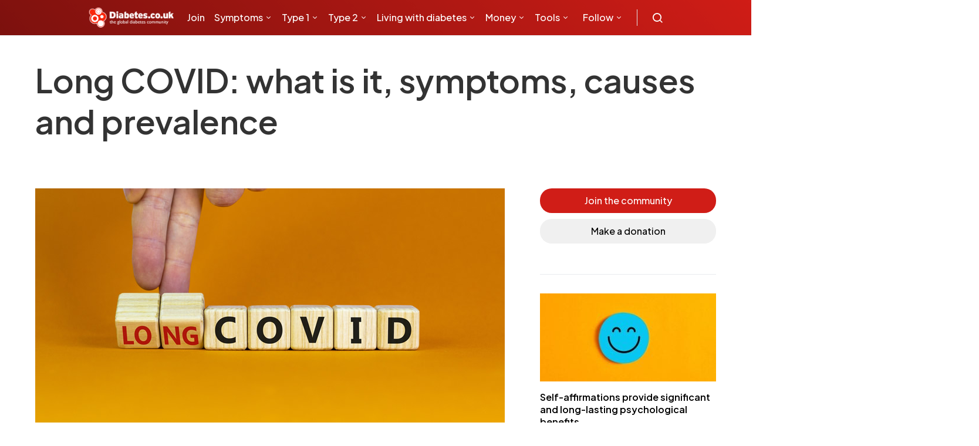

--- FILE ---
content_type: text/html; charset=UTF-8
request_url: https://www.diabetes.co.uk/covid/what-are-the-symptoms-of-long-covid.html
body_size: 17275
content:
<!DOCTYPE html><html lang="en-GB"><head><meta charset="UTF-8"><meta name="viewport" content="width=device-width, initial-scale=1"><link rel="preconnect" href="https://fonts.gstatic.com" crossorigin="anonymous"/><link rel="preconnect" href="https://secure.gravatar.com" crossorigin> <link rel="preconnect" href="https://stats.g.doubleclick.net" crossorigin> <link rel="preconnect" href="https://analytics.google.com" crossorigin> <link rel="preconnect" href="https://connect.facebook.net" crossorigin> <link rel="preconnect" href="https://www.facebook.com" crossorigin> <link rel="preconnect" href="https://tpc.googlesyndication.com" crossorigin> <link rel="preconnect" href="https://www.google.com" crossorigin> <link rel="preconnect" href="https://ssl.google-analytics.com" crossorigin> <link rel="preconnect" href="https://googleads.g.doubleclick.net" crossorigin> <link rel="preconnect" href="https://cdn.jsdelivr.net" crossorigin> <link rel="preconnect" href="https://fundingchoicesmessages.google.com" crossorigin> <link rel="preconnect" href="https://pagead2.googlesyndication.com" crossorigin><link rel="stylesheet" href="https://www.diabetes.co.uk/css/tables.css" as="style" onload="this.onload=null;this.rel='stylesheet'"><link rel="preload" as="style" href="https://fonts.googleapis.com/css2?family=Plus+Jakarta+Sans:ital,wght@0,300;0,500;0,600;0,700;1,400&display=swap"/><link rel="stylesheet" href="https://fonts.googleapis.com/css2?family=Plus+Jakarta+Sans:ital,wght@0,300;0,500;0,600;0,700;1,400&display=swap" onload="this.media='all'"/><meta name='robots' content='index, follow, max-image-preview:large, max-snippet:-1, max-video-preview:-1'/><title>Long COVID: what is it, symptoms, causes and prevalence</title><link rel="canonical" href="https://www.diabetes.co.uk/covid/what-are-the-symptoms-of-long-covid.html"/><meta property="og:locale" content="en_GB"/><meta property="og:type" content="article"/><meta property="og:title" content="Long COVID: what is it, symptoms, causes and prevalence"/><meta property="og:description" content="Recent research has revealed that a staggering number of people have suffered&hellip;"/><meta property="og:url" content="https://www.diabetes.co.uk/covid/what-are-the-symptoms-of-long-covid.html"/><meta property="og:site_name" content="Diabetes"/><meta property="article:publisher" content="https://www.facebook.com/Diabetes.co.uk/"/><meta property="article:modified_time" content="2021-09-17T18:41:55+00:00"/><meta property="og:image" content="https://www.diabetes.co.uk/wp-content/uploads/2021/09/long-covid1.jpg"/><meta property="og:image:width" content="800"/><meta property="og:image:height" content="400"/><meta property="og:image:type" content="image/jpeg"/><meta name="twitter:card" content="summary_large_image"/><meta name="twitter:site" content="@Diabetescouk"/><meta name="twitter:label1" content="Estimated reading time"/><meta name="twitter:data1" content="2 minutes"/><script type="application/ld+json" class="yoast-schema-graph">{"@context":"https://schema.org","@graph":[{"@type":"WebPage","@id":"https://www.diabetes.co.uk/covid/what-are-the-symptoms-of-long-covid.html","url":"https://www.diabetes.co.uk/covid/what-are-the-symptoms-of-long-covid.html","name":"Long COVID: what is it, symptoms, causes and prevalence","isPartOf":{"@id":"https://www.diabetes.co.uk/#website"},"primaryImageOfPage":{"@id":"https://www.diabetes.co.uk/covid/what-are-the-symptoms-of-long-covid.html#primaryimage"},"image":{"@id":"https://www.diabetes.co.uk/covid/what-are-the-symptoms-of-long-covid.html#primaryimage"},"thumbnailUrl":"https://www.diabetes.co.uk/wp-content/uploads/2021/09/long-covid1.jpg","datePublished":"2021-09-19T04:00:59+00:00","dateModified":"2021-09-17T18:41:55+00:00","breadcrumb":{"@id":"https://www.diabetes.co.uk/covid/what-are-the-symptoms-of-long-covid.html#breadcrumb"},"inLanguage":"en-GB","potentialAction":[{"@type":"ReadAction","target":["https://www.diabetes.co.uk/covid/what-are-the-symptoms-of-long-covid.html"]}]},{"@type":"ImageObject","inLanguage":"en-GB","@id":"https://www.diabetes.co.uk/covid/what-are-the-symptoms-of-long-covid.html#primaryimage","url":"https://www.diabetes.co.uk/wp-content/uploads/2021/09/long-covid1.jpg","contentUrl":"https://www.diabetes.co.uk/wp-content/uploads/2021/09/long-covid1.jpg","width":800,"height":400},{"@type":"BreadcrumbList","@id":"https://www.diabetes.co.uk/covid/what-are-the-symptoms-of-long-covid.html#breadcrumb","itemListElement":[{"@type":"ListItem","position":1,"name":"News","item":"https://www.diabetes.co.uk/news/"},{"@type":"ListItem","position":2,"name":"Long COVID: what is it, symptoms, causes and prevalence"}]},{"@type":"WebSite","@id":"https://www.diabetes.co.uk/#website","url":"https://www.diabetes.co.uk/","name":"Diabetes","description":"","alternateName":"DCUK","potentialAction":[{"@type":"SearchAction","target":{"@type":"EntryPoint","urlTemplate":"https://www.diabetes.co.uk/?s={search_term_string}"},"query-input":{"@type":"PropertyValueSpecification","valueRequired":true,"valueName":"search_term_string"}}],"inLanguage":"en-GB"},{"@type":"Person","@id":"https://www.diabetes.co.uk/#/schema/person/81a3fb775353a8e29aa0c96309cc2b09","name":"Editor","image":{"@type":"ImageObject","inLanguage":"en-GB","@id":"https://www.diabetes.co.uk/#/schema/person/image/","url":"https://secure.gravatar.com/avatar/8578eb8c8f469864f0326ee0f9a33fc6?s=96&d=mm&r=g","contentUrl":"https://secure.gravatar.com/avatar/8578eb8c8f469864f0326ee0f9a33fc6?s=96&d=mm&r=g","caption":"Editor"},"url":"https://www.diabetes.co.uk/author/editor/"}]}</script><link rel="alternate" type="application/rss+xml" title="Diabetes &raquo; Feed" href="https://www.diabetes.co.uk/feed/"/><link rel="alternate" type="application/rss+xml" title="Diabetes &raquo; Comments Feed" href="https://www.diabetes.co.uk/comments/feed/"/><script>window._wpemojiSettings = {"baseUrl":"https:\/\/s.w.org\/images\/core\/emoji\/15.0.3\/72x72\/","ext":".png","svgUrl":"https:\/\/s.w.org\/images\/core\/emoji\/15.0.3\/svg\/","svgExt":".svg","source":{"concatemoji":"https:\/\/www.diabetes.co.uk\/wp-includes\/js\/wp-emoji-release.min.js?ver=6.6.4"}};/*! This file is auto-generated */!function(i,n){var o,s,e;function c(e){try{var t={supportTests:e,timestamp:(new Date).valueOf()};sessionStorage.setItem(o,JSON.stringify(t))}catch(e){}}function p(e,t,n){e.clearRect(0,0,e.canvas.width,e.canvas.height),e.fillText(t,0,0);var t=new Uint32Array(e.getImageData(0,0,e.canvas.width,e.canvas.height).data),r=(e.clearRect(0,0,e.canvas.width,e.canvas.height),e.fillText(n,0,0),new Uint32Array(e.getImageData(0,0,e.canvas.width,e.canvas.height).data));return t.every(function(e,t){return e===r[t]})}function u(e,t,n){switch(t){case"flag":return n(e,"\ud83c\udff3\ufe0f\u200d\u26a7\ufe0f","\ud83c\udff3\ufe0f\u200b\u26a7\ufe0f")?!1:!n(e,"\ud83c\uddfa\ud83c\uddf3","\ud83c\uddfa\u200b\ud83c\uddf3")&&!n(e,"\ud83c\udff4\udb40\udc67\udb40\udc62\udb40\udc65\udb40\udc6e\udb40\udc67\udb40\udc7f","\ud83c\udff4\u200b\udb40\udc67\u200b\udb40\udc62\u200b\udb40\udc65\u200b\udb40\udc6e\u200b\udb40\udc67\u200b\udb40\udc7f");case"emoji":return!n(e,"\ud83d\udc26\u200d\u2b1b","\ud83d\udc26\u200b\u2b1b")}return!1}function f(e,t,n){var r="undefined"!=typeof WorkerGlobalScope&&self instanceof WorkerGlobalScope?new OffscreenCanvas(300,150):i.createElement("canvas"),a=r.getContext("2d",{willReadFrequently:!0}),o=(a.textBaseline="top",a.font="600 32px Arial",{});return e.forEach(function(e){o[e]=t(a,e,n)}),o}function t(e){var t=i.createElement("script");t.src=e,t.defer=!0,i.head.appendChild(t)}"undefined"!=typeof Promise&&(o="wpEmojiSettingsSupports",s=["flag","emoji"],n.supports={everything:!0,everythingExceptFlag:!0},e=new Promise(function(e){i.addEventListener("DOMContentLoaded",e,{once:!0})}),new Promise(function(t){var n=function(){try{var e=JSON.parse(sessionStorage.getItem(o));if("object"==typeof e&&"number"==typeof e.timestamp&&(new Date).valueOf()<e.timestamp+604800&&"object"==typeof e.supportTests)return e.supportTests}catch(e){}return null}();if(!n){if("undefined"!=typeof Worker&&"undefined"!=typeof OffscreenCanvas&&"undefined"!=typeof URL&&URL.createObjectURL&&"undefined"!=typeof Blob)try{var e="postMessage("+f.toString()+"("+[JSON.stringify(s),u.toString(),p.toString()].join(",")+"));",r=new Blob([e],{type:"text/javascript"}),a=new Worker(URL.createObjectURL(r),{name:"wpTestEmojiSupports"});return void(a.onmessage=function(e){c(n=e.data),a.terminate(),t(n)})}catch(e){}c(n=f(s,u,p))}t(n)}).then(function(e){for(var t in e)n.supports[t]=e[t],n.supports.everything=n.supports.everything&&n.supports[t],"flag"!==t&&(n.supports.everythingExceptFlag=n.supports.everythingExceptFlag&&n.supports[t]);n.supports.everythingExceptFlag=n.supports.everythingExceptFlag&&!n.supports.flag,n.DOMReady=!1,n.readyCallback=function(){n.DOMReady=!0}}).then(function(){return e}).then(function(){var e;n.supports.everything||(n.readyCallback(),(e=n.source||{}).concatemoji?t(e.concatemoji):e.wpemoji&&e.twemoji&&(t(e.twemoji),t(e.wpemoji)))}))}((window,document),window._wpemojiSettings);</script><style id='wp-emoji-styles-inline-css'>img.wp-smiley, img.emoji {display: inline !important;border: none !important;box-shadow: none !important;height: 1em !important;width: 1em !important;margin: 0 0.07em !important;vertical-align: -0.1em !important;background: none !important;padding: 0 !important;}</style><link rel="https://api.w.org/" href="https://www.diabetes.co.uk/wp-json/"/><link rel="EditURI" type="application/rsd+xml" title="RSD" href="https://www.diabetes.co.uk/xmlrpc.php?rsd"/><meta name="generator" content="WordPress 6.6.4"/><link rel='shortlink' href='https://www.diabetes.co.uk/?p=94256'/><link rel="alternate" title="oEmbed (JSON)" type="application/json+oembed" href="https://www.diabetes.co.uk/wp-json/oembed/1.0/embed?url=https%3A%2F%2Fwww.diabetes.co.uk%2Fcovid%2Fwhat-are-the-symptoms-of-long-covid.html"/><link rel="alternate" title="oEmbed (XML)" type="text/xml+oembed" href="https://www.diabetes.co.uk/wp-json/oembed/1.0/embed?url=https%3A%2F%2Fwww.diabetes.co.uk%2Fcovid%2Fwhat-are-the-symptoms-of-long-covid.html&#038;format=xml"/><link rel="icon" href="https://www.diabetes.co.uk/wp-content/uploads/2022/11/cropped-favicon-32x32.png" sizes="32x32"/><link rel="icon" href="https://www.diabetes.co.uk/wp-content/uploads/2022/11/cropped-favicon-192x192.png" sizes="192x192"/><link rel="apple-touch-icon" href="https://www.diabetes.co.uk/wp-content/uploads/2022/11/cropped-favicon-180x180.png"/><meta name="msapplication-TileImage" content="https://www.diabetes.co.uk/wp-content/uploads/2022/11/cropped-favicon-270x270.png"/><link rel="preload" as="style" onload="this.onload=null;this.rel='stylesheet'" type="text/css" href="https://cdn.jsdelivr.net/npm/@icon/icofont@1.0.1-alpha.1/icofont.min.css"><script data-ad-client="ca-pub-2537070968224275" defer src="https://pagead2.googlesyndication.com/pagead/js/adsbygoogle.js"></script><script defer src="https://securepubads.g.doubleclick.net/tag/js/gpt.js"></script><script type="text/javascript" defer>var googletag = googletag || {};googletag.cmd = googletag.cmd || [];function defineAdSlot(slotName, adSizes, divId) {googletag.cmd.push(function() {var slot = googletag.defineSlot(slotName, adSizes, divId).addService(googletag.pubads());slot.addService(googletag.pubads());});}defineAdSlot('/310087275/DCUK_300x250', [[300, 250], [300, 100]], 'div-gpt-ad-1547501206394-0');defineAdSlot('/310087275/DCUK2020_300x600', [300, 600], 'div-gpt-ad-1585741127910-0');defineAdSlot('/310087275/DCUK2020_970x90_AND_728x90', [[970, 90], [728, 90]], 'div-gpt-ad-1547501262679-0');defineAdSlot('/310087275/DCUK2020_970x90_AND_728x90/970x250_2', [[970, 90], [970, 250]], 'div-gpt-ad-1583750482146-0');defineAdSlot('/310087275/DCUK2020_320x50', [[300, 50], [320, 50]], 'div-gpt-ad-1548864921777-0');defineAdSlot('/310087275/970x250', [970, 250], 'div-gpt-ad-1547830026207-0');defineAdSlot('/310087275/DCUK_728x90', [[728, 90], [468, 60]], 'div-gpt-ad-1585740774054-0');defineAdSlot('/310087275/32050_iOS', [[300, 75], [300, 100], [300, 50], [320, 100], [320, 50]], 'div-gpt-ad-1585840790051-0');googletag.cmd.push(function() {googletag.enableServices();});</script><script defer>!function(f,b,e,v,n,t,s){if(f.fbq)return;n=f.fbq=function(){n.callMethod?n.callMethod.apply(n,arguments):n.queue.push(arguments)};if(!f._fbq)f._fbq=n;n.push=n;n.loaded=!0;n.version='2.0';n.queue=[];t=b.createElement(e);t.async=!0;t.src=v;s=b.getElementsByTagName(e)[0];s.parentNode.insertBefore(t,s)}(window,document,'script','https://connect.facebook.net/en_US/fbevents.js');fbq('init', '427517474057894'); fbq('track', 'PageView');</script><script type="text/javascript" defer>(function() {var gaJsHost = ("https:" == document.location.protocol) ? "https://ssl." : "http://www.";var script = document.createElement('script');script.src = gaJsHost + 'google-analytics.com/ga.js';script.type = 'text/javascript';script.defer = true;document.head.appendChild(script);})();</script><script type="text/javascript" defer>try {var pageTracker = _gat._getTracker("UA-671050-1");pageTracker._trackPageview();} catch(err) {}</script><script type="text/javascript" defer>/* <![CDATA[ */var google_conversion_id = 1020622366;var google_conversion_label = "sAUaCNKf3gQQnuzV5gM";var google_custom_params = window.google_tag_params;var google_remarketing_only = true;/* ]]> */</script><script type="text/javascript" src="//www.googleadservices.com/pagead/conversion.js" defer></script><script defer>(function(w,d,s,l,i){w[l]=w[l]||[];w[l].push({'gtm.start':new Date().getTime(),event:'gtm.js'});var f=d.getElementsByTagName(s)[0],j=d.createElement(s),dl=l!='dataLayer'?'&l='+l:'';j.async=true;j.src='https://www.googletagmanager.com/gtm.js?id='+i+dl;f.parentNode.insertBefore(j,f);})(window,document,'script','dataLayer','GTM-PR9F87X');</script><script defer src="https://www.googletagmanager.com/gtag/js?id=G-WQYLTC4R0E"></script><script defer>window.dataLayer = window.dataLayer || [];function gtag(){dataLayer.push(arguments);}gtag('js', new Date());gtag('config', 'G-WQYLTC4R0E');</script><link rel="stylesheet" type="text/css" href="https://www.diabetes.co.uk/wp-content/themes/spotlight/dist/style.css?v=1705781208" defer><noscript><link rel="stylesheet" href="https://fonts.googleapis.com/css2?family=Plus+Jakarta+Sans:ital,wght@0,300;0,500;0,600;0,700;1,400&display=swap" defer><link rel="stylesheet" type="text/css" href="https://cdn.jsdelivr.net/npm/@icon/icofont@1.0.1-alpha.1/icofont.min.css" defer><link rel="stylesheet" href="https://www.diabetes.co.uk/css/tables.css"></noscript></head><body class="news-template-default single single-news postid-94256 wp-embed-responsive cs-page-layout-right header-default navbar-sticky-enabled navbar-smart-enabled sticky-sidebar-enabled stick-to-bottom block-align-enabled"><noscript><img height="1" width="1" src="https://www.facebook.com/tr?id=427517474057894&ev=PageView&noscript=1"/><iframe src="https://www.googletagmanager.com/ns.html?id=GTM-PR9F87X" height="0" width="0" style="display:none;visibility:hidden"></iframe></noscript><div id="app"><div class="site-overlay"></div><div class="offcanvas"><div class="offcanvas-header"><nav class="navbar navbar-offcanvas"><a class="navbar-brand" href="https://www.diabetes.co.uk/" rel="home"><img src="https://www.diabetes.co.uk/wp-content/themes/spotlight/assets/images/logo/dcuk-logo.png" alt="Diabetes" width="200" height="52" loading="lazy"></a><button type="button" class="toggle-offcanvas button-round"><i class="cs-icon cs-icon-x"></i></button></nav></div><aside class="offcanvas-sidebar"><div class="offcanvas-inner"><div class="widget widget_nav_menu"><ul class="menu"></ul></div></div></aside></div><div id="page" class="site"><div class="site-inner"><header id="masthead" class="site-header"><nav class="navbar navbar-primary"><div class="navbar-wrap "><div class="navbar-container"><div class="navbar-content"><button type="button" class="navbar-toggle-offcanvas toggle-offcanvas cs-d-lg-none"><i class="cs-icon cs-icon-menu"></i></button><a class="navbar-brand" href="https://www.diabetes.co.uk/" rel="home"><img src="https://www.diabetes.co.uk/wp-content/themes/spotlight/assets/images/logo/dcuk-logo.png" alt="Diabetes" width="199" height="50" loading="lazy"></a><ul id="menu-apmenu2" class="navbar-nav cs-navbar-nav-submenu-dark"><li id="menu-item-104282" class="menu-item menu-item-type-custom menu-item-object-custom menu-item-104282"><a href="https://www.diabetes.co.uk/forum/register">Join</a></li><li id="menu-item-104292" class="menu-item menu-item-type-post_type menu-item-object-post menu-item-has-children menu-item-104292"><a href="https://www.diabetes.co.uk/diabetes-symptoms.html">Symptoms</a><ul class="sub-menu"><li id="menu-item-104348" class="menu-item menu-item-type-post_type menu-item-object-post menu-item-104348"><a href="https://www.diabetes.co.uk/diabetes-symptoms.html">Symptoms of diabetes</a></li><li id="menu-item-104294" class="menu-item menu-item-type-post_type menu-item-object-post menu-item-104294"><a href="https://www.diabetes.co.uk/type1-diabetes-symptoms.html">Type 1 diabetes symptoms</a></li><li id="menu-item-104295" class="menu-item menu-item-type-post_type menu-item-object-post menu-item-104295"><a href="https://www.diabetes.co.uk/type2-diabetes-symptoms.html">Type 2 diabetes symptoms</a></li><li id="menu-item-104560" class="menu-item menu-item-type-post_type menu-item-object-post menu-item-104560"><a href="https://www.diabetes.co.uk/diabetes-types.html">Types of diabetes</a></li></ul></li><li id="menu-item-104290" class="menu-item menu-item-type-post_type menu-item-object-post menu-item-has-children menu-item-104290"><a href="https://www.diabetes.co.uk/type1-diabetes.html">Type 1</a><ul class="sub-menu"><li id="menu-item-104302" class="menu-item menu-item-type-post_type menu-item-object-post menu-item-104302"><a href="https://www.diabetes.co.uk/type1-diabetes.html">Type 1 diabetes</a></li><li id="menu-item-104303" class="menu-item menu-item-type-post_type menu-item-object-post menu-item-104303"><a href="https://www.diabetes.co.uk/newly-diagnosed-with-type1-diabetes.html">Newly diagnosed with Type 1</a></li><li id="menu-item-104304" class="menu-item menu-item-type-post_type menu-item-object-post menu-item-104304"><a href="https://www.diabetes.co.uk/kids/type-1-diabetes-and-children.html">Type 1 diabetes in children</a></li><li id="menu-item-104305" class="menu-item menu-item-type-post_type menu-item-object-post menu-item-104305"><a href="https://www.diabetes.co.uk/causes-of-type1-diabetes.html">Causes of type 1 diabetes</a></li><li id="menu-item-104306" class="menu-item menu-item-type-post_type menu-item-object-post menu-item-104306"><a href="https://www.diabetes.co.uk/controlling-type1-diabetes.html">Controlling type 1 diabetes</a></li><li id="menu-item-104307" class="menu-item menu-item-type-post_type menu-item-object-post menu-item-104307"><a href="https://www.diabetes.co.uk/treatment-for-type1-diabetes.html">Treatment for type 1 diabetes</a></li><li id="menu-item-104308" class="menu-item menu-item-type-post_type menu-item-object-post menu-item-104308"><a href="https://www.diabetes.co.uk/diet-for-type1-diabetes.html">Diet for type 1 diabetes</a></li><li id="menu-item-104309" class="menu-item menu-item-type-post_type menu-item-object-post menu-item-104309"><a href="https://www.diabetes.co.uk/diabetes-complications/diabetic-ketoacidosis.html">Diabetic ketoacidosis (DKA)</a></li><li id="menu-item-104311" class="menu-item menu-item-type-custom menu-item-object-custom menu-item-104311"><a href="https://www.diabetes.co.uk/forum/category/type-1-diabetes.19/">Type 1 diabetes forum</a></li></ul></li><li id="menu-item-104289" class="menu-item menu-item-type-post_type menu-item-object-post menu-item-has-children menu-item-104289"><a href="https://www.diabetes.co.uk/type2-diabetes.html">Type 2</a><ul class="sub-menu"><li id="menu-item-104291" class="menu-item menu-item-type-post_type menu-item-object-post menu-item-has-children menu-item-104291"><a href="https://www.diabetes.co.uk/pre-diabetes.html">Preventing type 2 diabetes</a><ul class="sub-menu"><li id="menu-item-104297" class="menu-item menu-item-type-post_type menu-item-object-post menu-item-104297"><a href="https://www.diabetes.co.uk/pre-diabetes.html">Prediabetes</a></li><li id="menu-item-104312" class="menu-item menu-item-type-post_type menu-item-object-post menu-item-104312"><a href="https://www.diabetes.co.uk/Diabetes-Risk-factors.html">Risk factors</a></li><li id="menu-item-104300" class="menu-item menu-item-type-custom menu-item-object-custom menu-item-104300"><a href="https://www.diabetes.co.uk/forum/category/prediabetes.40/">Prediabetes forum</a></li></ul></li><li id="menu-item-104313" class="menu-item menu-item-type-post_type menu-item-object-post menu-item-104313"><a href="https://www.diabetes.co.uk/type2-diabetes.html">Type 2 diabetes</a></li><li id="menu-item-104437" class="menu-item menu-item-type-post_type menu-item-object-post menu-item-104437"><a href="https://www.diabetes.co.uk/skinny-type2-diabetes.html">Lean type 2 diabetes</a></li><li id="menu-item-104314" class="menu-item menu-item-type-post_type menu-item-object-post menu-item-104314"><a href="https://www.diabetes.co.uk/newly-diagnosed-with-type2-diabetes.html">Newly diagnosed with type 2</a></li><li id="menu-item-104315" class="menu-item menu-item-type-post_type menu-item-object-post menu-item-104315"><a href="https://www.diabetes.co.uk/causes-of-type2-diabetes.html">Causes of type 2 diabetes</a></li><li id="menu-item-104316" class="menu-item menu-item-type-post_type menu-item-object-post menu-item-104316"><a href="https://www.diabetes.co.uk/controlling-type2-diabetes.html">Controlling type 2 diabetes</a></li><li id="menu-item-104317" class="menu-item menu-item-type-post_type menu-item-object-post menu-item-104317"><a href="https://www.diabetes.co.uk/treatment-for-type2-diabetes.html">Treatment for type 2 diabetes</a></li><li id="menu-item-104318" class="menu-item menu-item-type-post_type menu-item-object-post menu-item-104318"><a href="https://www.diabetes.co.uk/diet-for-type2-diabetes.html">Diet for type 2 diabetes</a></li><li id="menu-item-104319" class="menu-item menu-item-type-post_type menu-item-object-post menu-item-104319"><a href="https://www.diabetes.co.uk/reversing-diabetes.html">Reversing type 2 diabetes</a></li><li id="menu-item-104321" class="menu-item menu-item-type-post_type menu-item-object-post menu-item-104321"><a href="https://www.diabetes.co.uk/insulin-resistance.html">Insulin resistance</a></li><li id="menu-item-104322" class="menu-item menu-item-type-custom menu-item-object-custom menu-item-104322"><a href="https://www.diabetes.co.uk/forum/category/type-2-diabetes.25/">Type 2 diabetes forum</a></li></ul></li><li id="menu-item-104287" class="menu-item menu-item-type-post_type menu-item-object-post menu-item-has-children menu-item-104287"><a href="https://www.diabetes.co.uk/diabetes-and-life.html">Living with diabetes</a><ul class="sub-menu"><li id="menu-item-104538" class="menu-item menu-item-type-post_type menu-item-object-post menu-item-has-children menu-item-104538"><a href="https://www.diabetes.co.uk/having-diabetes.html">Life with diabetes</a><ul class="sub-menu"><li id="menu-item-104471" class="menu-item menu-item-type-post_type menu-item-object-post menu-item-104471"><a href="https://www.diabetes.co.uk/nhs/diabetes-health-checks.html">Annual diabetes checks</a></li><li id="menu-item-104455" class="menu-item menu-item-type-post_type menu-item-object-post menu-item-104455"><a href="https://www.diabetes.co.uk/body-piercing-and-diabetes.html">Body piercing</a></li><li id="menu-item-104606" class="menu-item menu-item-type-post_type menu-item-object-post menu-item-104606"><a href="https://www.diabetes.co.uk/diabetes-and-cold-weather.html">Cold weather and diabetes management</a></li><li id="menu-item-104607" class="menu-item menu-item-type-post_type menu-item-object-post menu-item-104607"><a href="https://www.diabetes.co.uk/diabetes-and-hot-weather.html">Hot weather and diabetes management</a></li><li id="menu-item-104460" class="menu-item menu-item-type-post_type menu-item-object-post menu-item-104460"><a href="https://www.diabetes.co.uk/diabetes-and-discrimination.html">Discrimination</a></li><li id="menu-item-104456" class="menu-item menu-item-type-post_type menu-item-object-post menu-item-104456"><a href="https://www.diabetes.co.uk/driving-with-diabetes.html">Driving</a></li><li id="menu-item-104477" class="menu-item menu-item-type-post_type menu-item-object-post menu-item-104477"><a href="https://www.diabetes.co.uk/pregnancy-complications/fertility-and-diabetes.html">Fertility</a></li><li id="menu-item-104473" class="menu-item menu-item-type-post_type menu-item-object-post menu-item-has-children menu-item-104473"><a href="https://www.diabetes.co.uk/diabetes-and-illness.html">Illness</a><ul class="sub-menu"><li id="menu-item-104453" class="menu-item menu-item-type-post_type menu-item-object-post menu-item-104453"><a href="https://www.diabetes.co.uk/flu-and-diabetes.html">Flu and diabetes</a></li></ul></li><li id="menu-item-104474" class="menu-item menu-item-type-post_type menu-item-object-post menu-item-104474"><a href="https://www.diabetes.co.uk/diabetes-life-expectancy.html">Life expectancy</a></li><li id="menu-item-104485" class="menu-item menu-item-type-post_type menu-item-object-post menu-item-104485"><a href="https://www.diabetes.co.uk/diabetes-footcare.html">Looking after your feet</a></li><li id="menu-item-104457" class="menu-item menu-item-type-post_type menu-item-object-post menu-item-has-children menu-item-104457"><a href="https://www.diabetes.co.uk/emotions/">Mental health</a><ul class="sub-menu"><li id="menu-item-104550" class="menu-item menu-item-type-post_type menu-item-object-post menu-item-104550"><a href="https://www.diabetes.co.uk/diabetes-and-depression.html">Depression</a></li><li id="menu-item-104479" class="menu-item menu-item-type-post_type menu-item-object-post menu-item-104479"><a href="https://www.diabetes.co.uk/diabetes-destress.html">Managing stress</a></li></ul></li><li id="menu-item-104483" class="menu-item menu-item-type-post_type menu-item-object-post menu-item-104483"><a href="https://www.diabetes.co.uk/diabetes-and-pregnancy.html">Pregnancy</a></li><li id="menu-item-104475" class="menu-item menu-item-type-post_type menu-item-object-post menu-item-104475"><a href="https://www.diabetes.co.uk/recreational-drugs/index.html">Recreational drugs</a></li><li id="menu-item-104484" class="menu-item menu-item-type-post_type menu-item-object-post menu-item-has-children menu-item-104484"><a href="https://www.diabetes.co.uk/diabetes-and-sex.html">Sex</a><ul class="sub-menu"><li id="menu-item-104546" class="menu-item menu-item-type-post_type menu-item-object-post menu-item-104546"><a href="https://www.diabetes.co.uk/features/diabetes-and-sexual-health.html">Sexual health</a></li><li id="menu-item-104547" class="menu-item menu-item-type-post_type menu-item-object-post menu-item-104547"><a href="https://www.diabetes.co.uk/beating-sexual-problems.html">Beating sexual problems</a></li><li id="menu-item-104548" class="menu-item menu-item-type-post_type menu-item-object-post menu-item-104548"><a href="https://www.diabetes.co.uk/Diabetes-Impotence-and-Sexual-Dysfunction.html">Impotence</a></li></ul></li><li id="menu-item-104486" class="menu-item menu-item-type-post_type menu-item-object-post menu-item-104486"><a href="https://www.diabetes.co.uk/diabetes-and-skin-care.html">Skin care</a></li><li id="menu-item-104478" class="menu-item menu-item-type-post_type menu-item-object-post menu-item-104478"><a href="https://www.diabetes.co.uk/diabetes-and-smoking.html">Smoking</a></li><li id="menu-item-104480" class="menu-item menu-item-type-post_type menu-item-object-post menu-item-104480"><a href="https://www.diabetes.co.uk/tattoos-and-diabetes.html">Tattoos</a></li></ul></li><li id="menu-item-104449" class="menu-item menu-item-type-post_type menu-item-object-post menu-item-has-children menu-item-104449"><a href="https://www.diabetes.co.uk/blood-glucose/blood-glucose-testing.html">Blood glucose</a><ul class="sub-menu"><li id="menu-item-104441" class="menu-item menu-item-type-post_type menu-item-object-post menu-item-104441"><a href="https://www.diabetes.co.uk/diabetes_care/blood_glucose_monitor_guide.html">Blood glucose meter guide</a></li><li id="menu-item-104482" class="menu-item menu-item-type-post_type menu-item-object-post menu-item-104482"><a href="https://www.diabetes.co.uk/diabetes_care/diabetes-test-strips.html">Blood glucose test strips</a></li><li id="menu-item-104414" class="menu-item menu-item-type-post_type menu-item-object-post menu-item-104414"><a href="https://www.diabetes.co.uk/cgm/continuous-glucose-monitoring.html">Continuous glucose monitoring</a></li><li id="menu-item-104320" class="menu-item menu-item-type-post_type menu-item-object-post menu-item-104320"><a href="https://www.diabetes.co.uk/glucose-intolerance.html">Glucose intolerance</a></li><li id="menu-item-104443" class="menu-item menu-item-type-post_type menu-item-object-post menu-item-104443"><a href="https://www.diabetes.co.uk/blood-glucose/how-to-test-blood-glucose-levels.html">How to test your blood glucose</a></li><li id="menu-item-104451" class="menu-item menu-item-type-post_type menu-item-object-post menu-item-104451"><a href="https://www.diabetes.co.uk/diabetes-and-ketones.html">Ketones</a></li><li id="menu-item-104452" class="menu-item menu-item-type-post_type menu-item-object-post menu-item-104452"><a href="https://www.diabetes.co.uk/diabetes_care/testing-for-ketones.html">Ketone testing</a></li><li id="menu-item-104430" class="menu-item menu-item-type-post_type menu-item-object-post menu-item-104430"><a href="https://www.diabetes.co.uk/blood-glucose/ketosis.html">Ketosis</a></li></ul></li><li id="menu-item-104446" class="menu-item menu-item-type-post_type menu-item-object-post menu-item-has-children menu-item-104446"><a href="https://www.diabetes.co.uk/diabetes_care/blood-sugar-level-ranges.html">Blood glucose levels</a><ul class="sub-menu"><li id="menu-item-104296" class="menu-item menu-item-type-post_type menu-item-object-post menu-item-104296"><a href="https://www.diabetes.co.uk/diabetes_care/blood-sugar-level-ranges.html">Blood glucose level ranges</a></li><li id="menu-item-104447" class="menu-item menu-item-type-post_type menu-item-object-post menu-item-104447"><a href="https://www.diabetes.co.uk/diabetes_care/blood-sugar-levels-during-pregnancy.html">Blood glucose levels during pregnancy</a></li><li id="menu-item-104448" class="menu-item menu-item-type-post_type menu-item-object-post menu-item-104448"><a href="https://www.diabetes.co.uk/diabetes_care/fasting-blood-sugar-levels.html">Fasting blood glucose levels</a></li></ul></li><li id="menu-item-104542" class="menu-item menu-item-type-post_type menu-item-object-post menu-item-104542"><a href="https://www.diabetes.co.uk/what-is-hba1c.html">HbA1c</a></li><li id="menu-item-104487" class="menu-item menu-item-type-post_type menu-item-object-post menu-item-has-children menu-item-104487"><a href="https://www.diabetes.co.uk/Diabetes-and-Hypoglycaemia.html">Hypoglycemia</a><ul class="sub-menu"><li id="menu-item-104555" class="menu-item menu-item-type-post_type menu-item-object-post menu-item-104555"><a href="https://www.diabetes.co.uk/how-to/treat-a-hypo.html">How to treat a hypo</a></li></ul></li><li id="menu-item-104488" class="menu-item menu-item-type-post_type menu-item-object-post menu-item-has-children menu-item-104488"><a href="https://www.diabetes.co.uk/Diabetes-and-Hyperglycaemia.html">Hyperglycemia</a><ul class="sub-menu"><li id="menu-item-104552" class="menu-item menu-item-type-post_type menu-item-object-post menu-item-104552"><a href="https://www.diabetes.co.uk/how-to/bring-down-high-blood-sugar-levels.html">How to bring down high blood sugar levels</a></li></ul></li><li id="menu-item-104551" class="menu-item menu-item-type-post_type menu-item-object-post menu-item-has-children menu-item-104551"><a href="https://www.diabetes.co.uk/how-does-diabetes-affect-the-body.html">How diabetes effects the body</a><ul class="sub-menu"><li id="menu-item-104530" class="menu-item menu-item-type-post_type menu-item-object-post menu-item-has-children menu-item-104530"><a href="https://www.diabetes.co.uk/embarrassing-conditions.html">Embarrassing conditions</a><ul class="sub-menu"><li id="menu-item-104531" class="menu-item menu-item-type-post_type menu-item-object-post menu-item-104531"><a href="https://www.diabetes.co.uk/conditions/diabetes-and-constipation.html">Constipation</a></li><li id="menu-item-104532" class="menu-item menu-item-type-post_type menu-item-object-post menu-item-104532"><a href="https://www.diabetes.co.uk/conditions/diabetic-diarrhoea.html">Diarrhoea</a></li><li id="menu-item-104533" class="menu-item menu-item-type-post_type menu-item-object-post menu-item-104533"><a href="https://www.diabetes.co.uk/diabetes-erectile-dysfunction.html">Erectile dysfunction</a></li><li id="menu-item-104608" class="menu-item menu-item-type-post_type menu-item-object-post menu-item-104608"><a href="https://www.diabetes.co.uk/conditions/hayfever-and-seasonal-allergies.html">Hay fever</a></li><li id="menu-item-104534" class="menu-item menu-item-type-post_type menu-item-object-post menu-item-104534"><a href="https://www.diabetes.co.uk/Diabetes-and-Nocturia.html">Nocturia</a></li><li id="menu-item-104535" class="menu-item menu-item-type-post_type menu-item-object-post menu-item-104535"><a href="https://www.diabetes.co.uk/diabetes-complications/diabetes-and-yeast-infections.html">Thrush</a></li><li id="menu-item-104536" class="menu-item menu-item-type-post_type menu-item-object-post menu-item-104536"><a href="https://www.diabetes.co.uk/diabetes-complications/urinary-tract-infections.html">UTIs</a></li></ul></li><li id="menu-item-104500" class="menu-item menu-item-type-post_type menu-item-object-post menu-item-has-children menu-item-104500"><a href="https://www.diabetes.co.uk/diabetes-complications/short-term-complications.html">Short term complications</a><ul class="sub-menu"><li id="menu-item-104506" class="menu-item menu-item-type-post_type menu-item-object-post menu-item-104506"><a href="https://www.diabetes.co.uk/diabetes-complications/hyperosmolar-hyperglycemic-nonketotic-syndrome.html">Hyperosmolar hyperglycemic nonketotic syndrome</a></li><li id="menu-item-104556" class="menu-item menu-item-type-post_type menu-item-object-post menu-item-104556"><a href="https://www.diabetes.co.uk/diabetes-complications/muscle-cramp-and-diabetes.html">Muscle cramps</a></li><li id="menu-item-104489" class="menu-item menu-item-type-post_type menu-item-object-post menu-item-104489"><a href="https://www.diabetes.co.uk/nocturnal-hypoglycemia.html">Nocturnal hypoglycemia</a></li><li id="menu-item-104557" class="menu-item menu-item-type-post_type menu-item-object-post menu-item-104557"><a href="https://www.diabetes.co.uk/diabetes-complications/edema-and-diabetes.html">Swelling</a></li></ul></li><li id="menu-item-104509" class="menu-item menu-item-type-post_type menu-item-object-post menu-item-has-children menu-item-104509"><a href="https://www.diabetes.co.uk/emotions/fear-of-long-term-diabetes-complications.html">Long term complications</a><ul class="sub-menu"><li id="menu-item-104516" class="menu-item menu-item-type-post_type menu-item-object-post menu-item-104516"><a href="https://www.diabetes.co.uk/conditions/alzheimers-and-diabetes.html">Alzheimer’s disease</a></li><li id="menu-item-104558" class="menu-item menu-item-type-post_type menu-item-object-post menu-item-104558"><a href="https://www.diabetes.co.uk/diabetes-and-amputation.html">Amputation</a></li><li id="menu-item-104553" class="menu-item menu-item-type-post_type menu-item-object-post menu-item-104553"><a href="https://www.diabetes.co.uk/binge-eating-disorders.html">Binge eating</a></li><li id="menu-item-104512" class="menu-item menu-item-type-post_type menu-item-object-post menu-item-104512"><a href="https://www.diabetes.co.uk/diabetes-complications/diabetes-and-blindness.html">Blindness</a></li><li id="menu-item-104529" class="menu-item menu-item-type-post_type menu-item-object-post menu-item-104529"><a href="https://www.diabetes.co.uk/diabetes-complications/diabetes-and-cancer.html">Cancer guide</a></li><li id="menu-item-104517" class="menu-item menu-item-type-post_type menu-item-object-post menu-item-104517"><a href="https://www.diabetes.co.uk/diabetes-and-coeliac.html">Coeliac disease</a></li><li id="menu-item-104507" class="menu-item menu-item-type-post_type menu-item-object-post menu-item-104507"><a href="https://www.diabetes.co.uk/diabetes-complications/diabetic-coma.html">Diabetic coma</a></li><li id="menu-item-104513" class="menu-item menu-item-type-post_type menu-item-object-post menu-item-104513"><a href="https://www.diabetes.co.uk/diabetes-complications/kidney-disease.html">Diabetic nephropathy</a></li><li id="menu-item-104514" class="menu-item menu-item-type-post_type menu-item-object-post menu-item-104514"><a href="https://www.diabetes.co.uk/diabetes-complications/diabetes-neuropathy.html">Diabetic neuropathy</a></li><li id="menu-item-104515" class="menu-item menu-item-type-post_type menu-item-object-post menu-item-104515"><a href="https://www.diabetes.co.uk/diabetes-complications/diabetic-retinopathy.html">Diabetic retinopathy</a></li><li id="menu-item-104518" class="menu-item menu-item-type-post_type menu-item-object-post menu-item-104518"><a href="https://www.diabetes.co.uk/dyslipidemia.html">Dyslipidemia</a></li><li id="menu-item-104508" class="menu-item menu-item-type-post_type menu-item-object-post menu-item-104508"><a href="https://www.diabetes.co.uk/diabetes-complications/diabetic-foot-ulcers.html">Foot ulcers</a></li><li id="menu-item-104510" class="menu-item menu-item-type-post_type menu-item-object-post menu-item-104510"><a href="https://www.diabetes.co.uk/diabetes-complications/heart-disease.html">Heart disease</a></li><li id="menu-item-104520" class="menu-item menu-item-type-post_type menu-item-object-post menu-item-104520"><a href="https://www.diabetes.co.uk/diabetes-complications/high-blood-pressure.html">High blood pressure</a></li><li id="menu-item-104519" class="menu-item menu-item-type-post_type menu-item-object-post menu-item-104519"><a href="https://www.diabetes.co.uk/diabetes-complications/high-triglyceride-levels.html">High triglyceride levels</a></li><li id="menu-item-104522" class="menu-item menu-item-type-post_type menu-item-object-post menu-item-104522"><a href="https://www.diabetes.co.uk/diabetes-complications/diabetes-and-fatty-liver-disease.html">Non-alcoholic fatty liver disease</a></li><li id="menu-item-104521" class="menu-item menu-item-type-post_type menu-item-object-post menu-item-104521"><a href="https://www.diabetes.co.uk/conditions/polycystic-ovary-syndrome.html">Polycystic ovary syndrome</a></li><li id="menu-item-104511" class="menu-item menu-item-type-post_type menu-item-object-post menu-item-104511"><a href="https://www.diabetes.co.uk/diabetes-complications/diabetes-and-stroke.html">Stroke</a></li></ul></li><li id="menu-item-104543" class="menu-item menu-item-type-post_type menu-item-object-post menu-item-has-children menu-item-104543"><a href="https://www.diabetes.co.uk/education/">Diabetes education</a><ul class="sub-menu"><li id="menu-item-104497" class="menu-item menu-item-type-post_type menu-item-object-post menu-item-104497"><a href="https://www.diabetes.co.uk/celebrities/">Celebrities with diabetes</a></li><li id="menu-item-104541" class="menu-item menu-item-type-post_type menu-item-object-post menu-item-104541"><a href="https://www.diabetes.co.uk/diabetes-history.html">History of diabetes</a></li><li id="menu-item-104559" class="menu-item menu-item-type-post_type menu-item-object-post menu-item-104559"><a href="https://www.diabetes.co.uk/pioneers/">Pioneers of diabetes</a></li></ul></li></ul></li><li id="menu-item-104491" class="menu-item menu-item-type-post_type menu-item-object-post menu-item-has-children menu-item-104491"><a href="https://www.diabetes.co.uk/Diabetes-and-the-family.html">Family and relationships</a><ul class="sub-menu"><li id="menu-item-104539" class="menu-item menu-item-type-post_type menu-item-object-post menu-item-104539"><a href="https://www.diabetes.co.uk/caring-for-someone-with-diabetes.html">Caring for someone with diabetes</a></li><li id="menu-item-104544" class="menu-item menu-item-type-post_type menu-item-object-post menu-item-104544"><a href="https://www.diabetes.co.uk/diabetes-and-the-elderly.html">Caring for the elderly</a></li><li id="menu-item-104492" class="menu-item menu-item-type-post_type menu-item-object-post menu-item-has-children menu-item-104492"><a href="https://www.diabetes.co.uk/diabetes-and-parenting.html">Parenting</a><ul class="sub-menu"><li id="menu-item-104493" class="menu-item menu-item-type-post_type menu-item-object-post menu-item-104493"><a href="https://www.diabetes.co.uk/kids/type-1-diabetes-and-children.html">Type 1 diabetes in children</a></li><li id="menu-item-104494" class="menu-item menu-item-type-post_type menu-item-object-post menu-item-104494"><a href="https://www.diabetes.co.uk/teenagers/">Teenagers</a></li><li id="menu-item-104495" class="menu-item menu-item-type-post_type menu-item-object-post menu-item-104495"><a href="https://www.diabetes.co.uk/diabetes-real-life-stories.html">Real life stories</a></li></ul></li><li id="menu-item-104540" class="menu-item menu-item-type-post_type menu-item-object-post menu-item-104540"><a href="https://www.diabetes.co.uk/diabetes-and-relationships.html">Relationships</a></li><li id="menu-item-104392" class="menu-item menu-item-type-post_type menu-item-object-post menu-item-104392"><a href="https://www.diabetes.co.uk/food/diabetes-and-christmas.html">Christmas</a></li><li id="menu-item-104481" class="menu-item menu-item-type-post_type menu-item-object-post menu-item-104481"><a href="https://www.diabetes.co.uk/food/diabetes-and-diwali.html">Diwali</a></li><li id="menu-item-104391" class="menu-item menu-item-type-post_type menu-item-object-post menu-item-104391"><a href="https://www.diabetes.co.uk/food/diabetes-and-halloween.html">Halloween</a></li><li id="menu-item-104393" class="menu-item menu-item-type-post_type menu-item-object-post menu-item-104393"><a href="https://www.diabetes.co.uk/diet/ramadan-and-diabetes.html">Ramadan</a></li></ul></li><li id="menu-item-104352" class="menu-item menu-item-type-post_type menu-item-object-post menu-item-has-children menu-item-104352"><a href="https://www.diabetes.co.uk/food/food-groups.html">Food and drink</a><ul class="sub-menu"><li id="menu-item-104378" class="menu-item menu-item-type-post_type menu-item-object-post menu-item-104378"><a href="https://www.diabetes.co.uk/food/which-foods-help-diabetes.html">Blood glucose friendly foods</a></li><li id="menu-item-104349" class="menu-item menu-item-type-post_type menu-item-object-post menu-item-104349"><a href="https://www.diabetes.co.uk/diabetic-food.html">Diabetic food</a></li><li id="menu-item-104364" class="menu-item menu-item-type-post_type menu-item-object-post menu-item-has-children menu-item-104364"><a href="https://www.diabetes.co.uk/diet-basics.html">Diet guides</a><ul class="sub-menu"><li id="menu-item-104366" class="menu-item menu-item-type-post_type menu-item-object-post menu-item-104366"><a href="https://www.diabetes.co.uk/diet/nhs-diet-advice.html">NHS diet advice</a></li><li id="menu-item-104371" class="menu-item menu-item-type-post_type menu-item-object-post menu-item-104371"><a href="https://www.diabetes.co.uk/diet/newcastle-study-600-calorie-diet">800 calorie shake diet</a></li><li id="menu-item-104379" class="menu-item menu-item-type-post_type menu-item-object-post menu-item-104379"><a href="https://www.diabetes.co.uk/diet/fasting-and-diabetes.html">Fasting</a></li><li id="menu-item-104398" class="menu-item menu-item-type-post_type menu-item-object-post menu-item-104398"><a href="https://www.diabetes.co.uk/diet/glycaemic-index-diet-and-diabetes.html">Glycemic index</a></li><li id="menu-item-104369" class="menu-item menu-item-type-post_type menu-item-object-post menu-item-104369"><a href="https://www.diabetes.co.uk/keto/">Ketogenic diet</a></li><li id="menu-item-104370" class="menu-item menu-item-type-post_type menu-item-object-post menu-item-104370"><a href="https://www.diabetes.co.uk/diet/low-calorie-diets.html">Low calorie diet</a></li><li id="menu-item-104399" class="menu-item menu-item-type-post_type menu-item-object-post menu-item-104399"><a href="https://www.diabetes.co.uk/diet/low-carb-diabetes-diet.html">Low carb diet</a></li><li id="menu-item-104545" class="menu-item menu-item-type-post_type menu-item-object-post menu-item-104545"><a href="https://www.diabetes.co.uk/diabetes-and-metabolism.html">Metabolism</a></li><li id="menu-item-104397" class="menu-item menu-item-type-post_type menu-item-object-post menu-item-104397"><a href="https://www.diabetes.co.uk/diet/mediterranean-diet.html">Mediterranean diet</a></li><li id="menu-item-104372" class="menu-item menu-item-type-post_type menu-item-object-post menu-item-104372"><a href="https://www.diabetes.co.uk/diet/paleolithic-diet.html">Paleo diet</a></li><li id="menu-item-104375" class="menu-item menu-item-type-post_type menu-item-object-post menu-item-104375"><a href="https://www.diabetes.co.uk/diet/very-low-calorie-diet.html">Very low calorie diet</a></li><li id="menu-item-104376" class="menu-item menu-item-type-post_type menu-item-object-post menu-item-104376"><a href="https://www.diabetes.co.uk/diet/vegan-diet.html">Vegan diet</a></li><li id="menu-item-104377" class="menu-item menu-item-type-post_type menu-item-object-post menu-item-104377"><a href="https://www.diabetes.co.uk/vegetarian-diet.html">Vegetarian diet</a></li><li id="menu-item-104387" class="menu-item menu-item-type-post_type menu-item-object-post menu-item-has-children menu-item-104387"><a href="https://www.diabetes.co.uk/food/diabetes-cookbook.html">Free diabetes cookbooks</a><ul class="sub-menu"><li id="menu-item-104389" class="menu-item menu-item-type-post_type menu-item-object-post menu-item-104389"><a href="https://www.diabetes.co.uk/food/diabetic-breakfast.html">Breakfast ideas</a></li><li id="menu-item-104388" class="menu-item menu-item-type-post_type menu-item-object-post menu-item-104388"><a href="https://www.diabetes.co.uk/food/low-carb-lunch.html">Lunch ideas</a></li><li id="menu-item-104390" class="menu-item menu-item-type-post_type menu-item-object-post menu-item-104390"><a href="https://www.diabetes.co.uk/food/low-carb-dinner.html">Dinner ideas</a></li></ul></li></ul></li><li id="menu-item-104356" class="menu-item menu-item-type-post_type menu-item-object-post menu-item-has-children menu-item-104356"><a href="https://www.diabetes.co.uk/food/what-can-i-drink.html">Drinks</a><ul class="sub-menu"><li id="menu-item-104610" class="menu-item menu-item-type-post_type menu-item-object-post menu-item-has-children menu-item-104610"><a href="https://www.diabetes.co.uk/diabetes-and-alcohol.html">Alcohol</a><ul class="sub-menu"><li id="menu-item-104611" class="menu-item menu-item-type-post_type menu-item-object-post menu-item-104611"><a href="https://www.diabetes.co.uk/sweeteners/sugar-alcohols.html">Sugar alcohols</a></li><li id="menu-item-104612" class="menu-item menu-item-type-post_type menu-item-object-post menu-item-104612"><a href="https://www.diabetes.co.uk/alcohol-and-blood-sugar.html">Alcohol and blood sugar</a></li><li id="menu-item-104613" class="menu-item menu-item-type-post_type menu-item-object-post menu-item-104613"><a href="https://www.diabetes.co.uk/alcohol-and-hypoglycemia.html">Alcohol and hypoglycemia</a></li></ul></li><li id="menu-item-104361" class="menu-item menu-item-type-post_type menu-item-object-post menu-item-104361"><a href="https://www.diabetes.co.uk/food/coffee-and-diabetes.html">Coffee</a></li><li id="menu-item-104358" class="menu-item menu-item-type-post_type menu-item-object-post menu-item-104358"><a href="https://www.diabetes.co.uk/diet-soft-drinks.html">Diet soft drinks</a></li><li id="menu-item-104355" class="menu-item menu-item-type-post_type menu-item-object-post menu-item-104355"><a href="https://www.diabetes.co.uk/food/juice-and-diabetes.html">Fruit juice</a></li><li id="menu-item-104360" class="menu-item menu-item-type-post_type menu-item-object-post menu-item-104360"><a href="https://www.diabetes.co.uk/food/tea-and-diabetes.html">Tea</a></li><li id="menu-item-104359" class="menu-item menu-item-type-post_type menu-item-object-post menu-item-104359"><a href="https://www.diabetes.co.uk/sports-drinks.html">Sports drinks</a></li><li id="menu-item-104357" class="menu-item menu-item-type-post_type menu-item-object-post menu-item-104357"><a href="https://www.diabetes.co.uk/sugary-soft-drinks.html">Sugary soft drinks</a></li></ul></li><li id="menu-item-104380" class="menu-item menu-item-type-post_type menu-item-object-post menu-item-has-children menu-item-104380"><a href="https://www.diabetes.co.uk/nutrition.html">Nutrition</a><ul class="sub-menu"><li id="menu-item-104609" class="menu-item menu-item-type-post_type menu-item-object-post menu-item-104609"><a href="https://www.diabetes.co.uk/diabetes_care/Diabetes_and_low_calorie_sweeteners.html">Artificial sweeteners</a></li><li id="menu-item-104394" class="menu-item menu-item-type-post_type menu-item-object-post menu-item-has-children menu-item-104394"><a href="https://www.diabetes.co.uk/nutrition/carbohydrates-and-diabetes.html">Carbohydrates</a><ul class="sub-menu"><li id="menu-item-104363" class="menu-item menu-item-type-post_type menu-item-object-post menu-item-104363"><a href="https://www.diabetes.co.uk/diet/carbohydrate-counting.html">Carb counting</a></li><li id="menu-item-104382" class="menu-item menu-item-type-post_type menu-item-object-post menu-item-104382"><a href="https://www.diabetes.co.uk/nutrition/simple-carbs-vs-complex-carbs.html">Simple vs complex carbs</a></li></ul></li><li id="menu-item-104385" class="menu-item menu-item-type-post_type menu-item-object-post menu-item-104385"><a href="https://www.diabetes.co.uk/nutrition/dietary-supplements.html">Dietary supplements</a></li><li id="menu-item-104396" class="menu-item menu-item-type-post_type menu-item-object-post menu-item-has-children menu-item-104396"><a href="https://www.diabetes.co.uk/nutrition/fat-and-diabetes.html">Fat</a><ul class="sub-menu"><li id="menu-item-104383" class="menu-item menu-item-type-post_type menu-item-object-post menu-item-104383"><a href="https://www.diabetes.co.uk/nutrition/sugar-vs-fat.html">Sugar vs fat</a></li></ul></li><li id="menu-item-104351" class="menu-item menu-item-type-post_type menu-item-object-post menu-item-104351"><a href="https://www.diabetes.co.uk/food/food-diary.html">Food diary</a></li><li id="menu-item-104353" class="menu-item menu-item-type-post_type menu-item-object-post menu-item-104353"><a href="https://www.diabetes.co.uk/Food-tips-for-diabetics.html">Food tips</a></li><li id="menu-item-104362" class="menu-item menu-item-type-post_type menu-item-object-post menu-item-104362"><a href="https://www.diabetes.co.uk/food/fruit.html">Fruit</a></li><li id="menu-item-104354" class="menu-item menu-item-type-post_type menu-item-object-post menu-item-104354"><a href="https://www.diabetes.co.uk/portion-control.html">Portion control</a></li><li id="menu-item-104350" class="menu-item menu-item-type-post_type menu-item-object-post menu-item-104350"><a href="https://www.diabetes.co.uk/food/processed-foods.html">Processed foods</a></li><li id="menu-item-104395" class="menu-item menu-item-type-post_type menu-item-object-post menu-item-104395"><a href="https://www.diabetes.co.uk/nutrition/protein-and-diabetes.html">Protein</a></li><li id="menu-item-104384" class="menu-item menu-item-type-post_type menu-item-object-post menu-item-104384"><a href="https://www.diabetes.co.uk/nutrition/sugar.html">Sugar</a></li><li id="menu-item-104381" class="menu-item menu-item-type-post_type menu-item-object-post menu-item-104381"><a href="https://www.diabetes.co.uk/vitamins-supplements.html">Vitamins and minerals</a></li></ul></li></ul></li><li id="menu-item-104466" class="menu-item menu-item-type-post_type menu-item-object-post menu-item-has-children menu-item-104466"><a href="https://www.diabetes.co.uk/diabetes-and-keeping-active.html">Keeping active</a><ul class="sub-menu"><li id="menu-item-104469" class="menu-item menu-item-type-post_type menu-item-object-post menu-item-104469"><a href="https://www.diabetes.co.uk/bmi/">BMI</a></li><li id="menu-item-104464" class="menu-item menu-item-type-post_type menu-item-object-post menu-item-104464"><a href="https://www.diabetes.co.uk/exercise-for-diabetics.html">Exercise</a></li><li id="menu-item-104467" class="menu-item menu-item-type-post_type menu-item-object-post menu-item-104467"><a href="https://www.diabetes.co.uk/gym-and-diabetes.html">Going to the gym</a></li><li id="menu-item-104434" class="menu-item menu-item-type-post_type menu-item-object-post menu-item-104434"><a href="https://www.diabetes.co.uk/healthy-lifestyle.html">Healthy lifestyle</a></li><li id="menu-item-104468" class="menu-item menu-item-type-post_type menu-item-object-post menu-item-104468"><a href="https://www.diabetes.co.uk/diabetes-and-sport.html">Sport</a></li><li id="menu-item-104436" class="menu-item menu-item-type-post_type menu-item-object-post menu-item-104436"><a href="https://www.diabetes.co.uk/Diabetes-and-Weight-Loss.html">Weight loss</a></li></ul></li><li id="menu-item-104438" class="menu-item menu-item-type-post_type menu-item-object-post menu-item-has-children menu-item-104438"><a href="https://www.diabetes.co.uk/Diabetes-drugs.html">Medication: A to Z</a><ul class="sub-menu"><li id="menu-item-104422" class="menu-item menu-item-type-post_type menu-item-object-post menu-item-104422"><a href="https://www.diabetes.co.uk/diabetes-medication/diabetes-and-byetta.html">Byetta (Exenatide)</a></li><li id="menu-item-104423" class="menu-item menu-item-type-post_type menu-item-object-post menu-item-104423"><a href="https://www.diabetes.co.uk/diabetes-medication/forxiga-dapagliflozin.html">Forxiga (Dapagliflozin)</a></li><li id="menu-item-104614" class="menu-item menu-item-type-custom menu-item-object-custom menu-item-has-children menu-item-104614"><a href="https://www.diabetes.co.uk/about-insulin.html">Insulin</a><ul class="sub-menu"><li id="menu-item-104413" class="menu-item menu-item-type-post_type menu-item-object-post menu-item-104413"><a href="https://www.diabetes.co.uk/insulin/adjusting-basal-bolus-insulin-doses.html">Adjusting basal and bolus insulin</a></li><li id="menu-item-104412" class="menu-item menu-item-type-post_type menu-item-object-post menu-item-104412"><a href="https://www.diabetes.co.uk/insulin/how-to-inject-insulin.html">How to inject insulin</a></li></ul></li><li id="menu-item-104439" class="menu-item menu-item-type-custom menu-item-object-custom menu-item-has-children menu-item-104439"><a href="https://www.diabetes.co.uk/insulin/Insulin-pumps.html">Insulin pumps</a><ul class="sub-menu"><li id="menu-item-104417" class="menu-item menu-item-type-post_type menu-item-object-post menu-item-104417"><a href="https://www.diabetes.co.uk/insulin/Getting-an-insulin-pump.html">Getting an insulin pump</a></li><li id="menu-item-104418" class="menu-item menu-item-type-post_type menu-item-object-post menu-item-104418"><a href="https://www.diabetes.co.uk/insulin/how-insulin-pumps-work.html">How insulin pumps work</a></li></ul></li><li id="menu-item-104424" class="menu-item menu-item-type-post_type menu-item-object-post menu-item-104424"><a href="https://www.diabetes.co.uk/diabetes-medication/diabetes-and-januvia.html">Januvia (Sitagliptin)</a></li><li id="menu-item-104421" class="menu-item menu-item-type-post_type menu-item-object-post menu-item-104421"><a href="https://www.diabetes.co.uk/diabetes-medication/diabetes-and-metformin.html">Metformin: Uses, Dosages, Interactions and Side Effects</a></li><li id="menu-item-104425" class="menu-item menu-item-type-post_type menu-item-object-post menu-item-104425"><a href="https://www.diabetes.co.uk/diabetes-medication/sulphonylureas.html">Sulphonylureas</a></li><li id="menu-item-104426" class="menu-item menu-item-type-post_type menu-item-object-post menu-item-104426"><a href="https://www.diabetes.co.uk/diabetes-medication/diabetes-and-victoza.html">Victoza</a></li><li id="menu-item-104419" class="menu-item menu-item-type-post_type menu-item-object-post menu-item-104419"><a href="https://www.diabetes.co.uk/diabetes-medication/">All medication guides</a></li></ul></li><li id="menu-item-104427" class="menu-item menu-item-type-post_type menu-item-object-post menu-item-has-children menu-item-104427"><a href="https://www.diabetes.co.uk/research.html">Research</a><ul class="sub-menu"><li id="menu-item-104428" class="menu-item menu-item-type-post_type menu-item-object-post menu-item-104428"><a href="https://www.diabetes.co.uk/artificial-pancreas.html">Artificial pancreas</a></li><li id="menu-item-104431" class="menu-item menu-item-type-post_type menu-item-object-post menu-item-104431"><a href="https://www.diabetes.co.uk/clinical-trials.html">Clinical trials</a></li><li id="menu-item-104429" class="menu-item menu-item-type-post_type menu-item-object-post menu-item-104429"><a href="https://www.diabetes.co.uk/encapsulation.html">Encapsulation</a></li></ul></li><li id="menu-item-104454" class="menu-item menu-item-type-post_type menu-item-object-post menu-item-104454"><a href="https://www.diabetes.co.uk/travel-guides/">Travelling with diabetes</a></li></ul></li><li id="menu-item-104285" class="menu-item menu-item-type-custom menu-item-object-custom menu-item-has-children menu-item-104285"><a href="https://www.diabetes.co.uk/finance.html">Money</a><ul class="sub-menu"><li id="menu-item-104331" class="menu-item menu-item-type-post_type menu-item-object-post menu-item-104331"><a href="https://www.diabetes.co.uk/diabetes-and-benefits.html">Benefits</a></li><li id="menu-item-104332" class="menu-item menu-item-type-post_type menu-item-object-post menu-item-104332"><a href="https://www.diabetes.co.uk/finance/cost-of-living.html">Cost of living</a></li><li id="menu-item-104333" class="menu-item menu-item-type-post_type menu-item-object-post menu-item-104333"><a href="https://www.diabetes.co.uk/insulin-pump-insurance.html">Insulin pump insurance</a></li><li id="menu-item-104334" class="menu-item menu-item-type-post_type menu-item-object-post menu-item-104334"><a href="https://www.diabetes.co.uk/diabetic-life-insurance.html">Life insurance</a></li><li id="menu-item-104463" class="menu-item menu-item-type-post_type menu-item-object-post menu-item-104463"><a href="https://www.diabetes.co.uk/diabetes-prescriptions.html">Prescriptions</a></li><li id="menu-item-104335" class="menu-item menu-item-type-post_type menu-item-object-post menu-item-104335"><a href="https://www.diabetes.co.uk/diabetic-travel-insurance.html">Travel insurance</a></li><li id="menu-item-104336" class="menu-item menu-item-type-post_type menu-item-object-post menu-item-104336"><a href="https://www.diabetes.co.uk/vat-exemption.html">VAT exemption</a></li></ul></li><li id="menu-item-104284" class="menu-item menu-item-type-custom menu-item-object-custom menu-item-has-children menu-item-104284"><a href="https://www.diabetes.co.uk/diabetes-tools/">Tools</a><ul class="sub-menu"><li id="menu-item-104328" class="menu-item menu-item-type-post_type menu-item-object-post menu-item-104328"><a href="https://www.diabetes.co.uk/blood-sugar-converter.html">Blood sugar converter</a></li><li id="menu-item-104329" class="menu-item menu-item-type-post_type menu-item-object-post menu-item-104329"><a href="https://www.diabetes.co.uk/blood-sugar-checker.html">Blood sugar checker</a></li><li id="menu-item-104326" class="menu-item menu-item-type-post_type menu-item-object-post menu-item-104326"><a href="https://www.diabetes.co.uk/bmr-calculator.html">BMR calculator</a></li><li id="menu-item-104323" class="menu-item menu-item-type-post_type menu-item-object-post menu-item-104323"><a href="https://www.diabetes.co.uk/bmi.html">BMI calculator</a></li><li id="menu-item-104327" class="menu-item menu-item-type-post_type menu-item-object-post menu-item-104327"><a href="https://www.diabetes.co.uk/calories-burned-calculator.html">Calorie calculator</a></li><li id="menu-item-104330" class="menu-item menu-item-type-post_type menu-item-object-post menu-item-104330"><a href="https://www.diabetes.co.uk/hba1c-to-blood-sugar-level-converter.html">HbA1c to blood glucose</a></li><li id="menu-item-104324" class="menu-item menu-item-type-post_type menu-item-object-post menu-item-104324"><a href="https://www.diabetes.co.uk/diabetic-life-insurance-calculator.html">Life insurance calculator</a></li><li id="menu-item-104325" class="menu-item menu-item-type-post_type menu-item-object-post menu-item-104325"><a href="https://www.diabetes.co.uk/weight-volume-calculator.html">Weight and volume calculator</a></li></ul></li><li id="menu-item-104293" class="menu-item menu-item-type-custom menu-item-object-custom menu-item-has-children menu-item-104293"><a href="https://www.diabetes.co.uk/news/">News</a><ul class="sub-menu"><li id="menu-item-104347" class="menu-item menu-item-type-custom menu-item-object-custom menu-item-104347"><a href="https://www.diabetes.co.uk/news/">All news</a></li><li id="menu-item-104345" class="menu-item menu-item-type-custom menu-item-object-custom menu-item-104345"><a href="https://www.diabetes.co.uk/blog/">Blog</a></li><li id="menu-item-104340" class="menu-item menu-item-type-post_type menu-item-object-post menu-item-104340"><a href="https://www.diabetes.co.uk/Diabetes-Book-Reviews.html">Book reviews</a></li><li id="menu-item-104554" class="menu-item menu-item-type-post_type menu-item-object-post menu-item-104554"><a href="https://www.diabetes.co.uk/competitions/">Competitions</a></li><li id="menu-item-104342" class="menu-item menu-item-type-post_type menu-item-object-post menu-item-104342"><a href="https://www.diabetes.co.uk/diabetes-charities.html">Charities</a></li><li id="menu-item-104344" class="menu-item menu-item-type-post_type menu-item-object-post menu-item-104344"><a href="https://www.diabetes.co.uk/diabetes-events/index.html">Events</a></li><li id="menu-item-104346" class="menu-item menu-item-type-custom menu-item-object-custom menu-item-104346"><a href="https://www.diabetes.co.uk/in-depth/">In-depth and opinions</a></li><li id="menu-item-104341" class="menu-item menu-item-type-post_type menu-item-object-post menu-item-104341"><a href="https://www.diabetes.co.uk/diabetic-products/">Product guides</a></li></ul></li><li id="menu-item-104283" class="menu-item menu-item-type-custom menu-item-object-custom menu-item-104283"><a href="https://shop.diabetes.co.uk/">Shop</a></li><li id="menu-item-104445" class="menu-item menu-item-type-custom menu-item-object-custom menu-item-104445"><a href="https://www.diabetes.co.uk/forum/">Forum</a></li></ul><div class="navbar-dropdown-follow"><span class="navbar-dropdown-btn-follow">Follow</span><div class="navbar-dropdown-container cs-bg-dark"><div class="navbar-subscribe"><weekly-subscribe></weekly-subscribe></div></div></div><button type="button" class="navbar-toggle-search toggle-search"><i class="cs-icon cs-icon-search"></i></button></div></div></div><div class="site-search" id="search"><div class="cs-container"><div class="search-form-wrap"><form role="search" method="get" class="search-form" action="https://www.diabetes.co.uk/"><label class="sr-only">Search for:</label><div class="cs-input-group"><input type="search" name="s" class="search-field" placeholder="Enter your search topic" required><button type="submit" class="search-submit">Search</button></div></form><span class="search-close"></span></div><div id="search-keywords" class="list-tags"><a href="https://www.diabetes.co.uk/type1-diabetes.html" class="tag">type 1</a><a href="https://www.diabetes.co.uk/type2-diabetes.html" class="tag">type 2</a><a href="https://www.diabetes.co.uk/forum/?utm_source=search&utm_medium=dcuk&utm_campaign=re" class="tag">diabetes forum</a><a href="https://www.diabetes.co.uk/forum/register/" class="tag">register for a free account</a><a href="https://www.diabetes.co.uk/diet/low-carb-diabetes-diet.html" class="tag">low carb</a><a href="https://www.diabetes.co.uk/keto/" class="tag">keto diet</a><a href="https://www.diabetes.co.uk/diabetic-life-insurance.html" class="tag">life insurance</a><a href="https://www.diabetes.co.uk/Diabetes-and-Hypoglycaemia.html" class="tag">hypoglycemia</a><a href="https://www.diabetes.co.uk/Diabetes-and-Hyperglycaemia.html" class="tag">hyperglycemia</a><a href="https://www.diabetes.co.uk/?s=nhs" class="tag">nhs</a><a href="https://www.diabetes.co.uk/?s=metformin" class="tag">metformin</a><a href="https://www.diabetes.co.uk/forum/threads/free-recipes-and-cookbooks.190766/" class="tag">free cookbooks</a><a href="https://www.diabetes.co.uk/?s=freestyle libre" class="tag">freestyle libre</a></div></div></div></nav></header><div id="top-banner-ad" class="cs-container"><div id='div-gpt-ad-1583750482146-0' class="desktop"><script>googletag.cmd.push(function() { googletag.display('div-gpt-ad-1583750482146-0'); });</script></div><div id='div-gpt-ad-1548864921777-0' class="mobile"><script>googletag.cmd.push(function() { googletag.display('div-gpt-ad-1548864921777-0'); });</script></div></div><div class="site-content sidebar-enabled sidebar-right post-sidebar-disabled"><section class="entry-header entry-single-header entry-header-standard entry-header-thumbnail"><div class="cs-container"><h1 class="entry-title">Long COVID: what is it, symptoms, causes and prevalence</h1><div class="entry-meta-details"></div></div></section><div class="cs-container"><div id="content" class="main-content"><div id="primary" class="content-area"><main id="main" class="site-main"><article id="post-94256" class="entry post-94256 news type-news status-publish has-post-thumbnail category-coronavirus"><div class="post-media"><figure ><a href="https://www.diabetes.co.uk/wp-content/uploads/2021/09/long-covid1.jpg"><img width="800" height="400" class="pk-lazyload-disabled wp-post-image" alt="" decoding="async" fetchpriority="high" sizes="(max-width: 800px) 100vw, 800px" data-src="https://www.diabetes.co.uk/wp-content/uploads/2021/09/long-covid1.jpg" data-srcset="https://www.diabetes.co.uk/wp-content/uploads/2021/09/long-covid1.jpg 800w, https://www.diabetes.co.uk/wp-content/uploads/2021/09/long-covid1-300x150.jpg 300w, https://www.diabetes.co.uk/wp-content/uploads/2021/09/long-covid1-768x384.jpg 768w"/></a></figure></div><div class="entry-container"><div class="entry-sidebar-wrap"><div class="entry-post-next cs-d-none cs-d-lg-block"><h5 class="title-block">Up next</h5><article><div class="entry-thumbnail"><div class="cs-overlay cs-overlay-simple cs-overlay-ratio cs-ratio-landscape cs-bg-dark"><div class="cs-overlay-background"><img width="200" height="100" class="attachment-csco-intermediate size-csco-intermediate wp-post-image" alt="" decoding="async" sizes="(max-width: 200px) 100vw, 200px" data-src="https://www.diabetes.co.uk/wp-content/uploads/2021/09/lcp-low-carb-program-app.jpg" data-srcset="https://www.diabetes.co.uk/wp-content/uploads/2021/09/lcp-low-carb-program-app.jpg 800w, https://www.diabetes.co.uk/wp-content/uploads/2021/09/lcp-low-carb-program-app-300x150.jpg 300w, https://www.diabetes.co.uk/wp-content/uploads/2021/09/lcp-low-carb-program-app-768x384.jpg 768w"/></div><div class="cs-overlay-content"></div><a href="https://www.diabetes.co.uk/news/2021/sep/low-carb-program-shown-to-be-effective-in-improving-glycemic-control-and-enabling-weight-loss.html" class="cs-overlay-link"></a></div></div><header class="entry-header"><h6 class="entry-title"><a href="https://www.diabetes.co.uk/news/2021/sep/low-carb-program-shown-to-be-effective-in-improving-glycemic-control-and-enabling-weight-loss.html">Low Carb Program shown to be effective in improving glycemic control and enabling weight loss</a></h6></header></div></section><div class="entry-sidebar"><section class="post-section post-sidebar-date"><time class="entry-date published" datetime="2021-09-19T05:00:59+01:00"><span class="reader-text published-text">Published on</span> 19 September 2021</time></section><section class="post-section post-sidebar-author"><h5 class="title-block">Author</h5><div class="author-wrap"><div class="author"><div class="author-description"><h5 class="title-author"><span class="fn"><a href="https://www.diabetes.co.uk/author/editor/" rel="author">Editor</a></span></h5></div></div></div></section><section class="post-section post-sidebar-shares"><div class="post-sidebar-inner"><div class="title-block"><h5>Share article</h5></div><div class="list-socials"><a href="https://www.facebook.com/share.php?u=https://www.diabetes.co.uk/covid/what-are-the-symptoms-of-long-covid.html&title=Long COVID: what is it, symptoms, causes and prevalence" target="_blank" class="facebook">Facebook</a><a href="https://twitter.com/intent/tweet?url=https://www.diabetes.co.uk/covid/what-are-the-symptoms-of-long-covid.html&text=Long COVID: what is it, symptoms, causes and prevalence" target="_blank" class="twitter">Twitter</a><a href="https://pinterest.com/pin/create/bookmarklet/?media=https://www.diabetes.co.uk/wp-content/uploads/2021/09/long-covid1.jpg&url=https://www.diabetes.co.uk/covid/what-are-the-symptoms-of-long-covid.html&is_video=false&description=Long COVID: what is it, symptoms, causes and prevalence" target="_blank" class="pinterest">Pinterest</a><a href="http://www.reddit.com/submit?url=https://www.diabetes.co.uk/covid/what-are-the-symptoms-of-long-covid.html&title=Long COVID: what is it, symptoms, causes and prevalence" target="_blank" class="reddit">Reddit</a><a href="whatsapp://send?text=https://www.diabetes.co.uk/covid/what-are-the-symptoms-of-long-covid.html" target="_blank" class="whatsapp">Whatsapp</a><a href="fb-messenger://share/?link=https://www.diabetes.co.uk/covid/what-are-the-symptoms-of-long-covid.html" target="_blank" class="fb-messenger">Messenger</a><a href="/cdn-cgi/l/email-protection#[base64]" class="mail">Mail</a></div></div></section></div></div><div class="entry-content-wrap"><div class="entry-content"><p>Recent research has revealed that a staggering number of people have suffered with lasting coronavirus symptoms months after first being infected.</p><p>Long COVID refers to a disease that can affect a number of the body’s systems some time after the onset of initial COVID-19 symptoms. People who have mild symptoms can still get Long COVID.</p><h2>What are the symptoms of Long COVID?</h2><p>Long COVID is diagnosed when people experience persistent symptoms for longer than three months after the initial infection.</p><p>Common symptoms of Long COVID include:</p><ul><li><a href="https://www.diabetes.co.uk/symptoms/extreme-tiredness.html">Fatigue</a></li><li>Breathing problems</li><li>Heart tremors</li><li>Cognitive difficulties</li><li>Joint ache</li></ul><p>Additionally, differences to taste and smell are typical symptoms of the condition.</p><ul><li><a href="https://www.diabetes.co.uk/news/2021/sep/long-covid-triggered-by-blood-clots-experts-suggest.html">Long COVID triggered by blood clots, experts suggest</a></li><li><a href="https://www.diabetes.co.uk/news/2021/jul/quarter-of-covid-19-patients-experience-symptoms-for-months-new-study-reveals.html">Quarter of COVID-19 patients experience Long COVID symptoms for months, new study reveals</a></li></ul><p>Research by academics from University College London (UCL) highlighted a total of 200 symptoms for Long COVID, impacting ten different organs.</p><p>Some of the Long COVID symptoms identified by the UCL team include:</p><ul><li>Hallucinations</li><li>Sleeping difficulties</li><li>Eyesight changes</li><li>Hearing problems</li><li>Temporary cognitive impairment</li><li>Speech loss</li></ul><p>Additional studies have indicated that gastro-intestinal and bladder complications, changes to the <a href="https://www.diabetes.co.uk/periods-and-diabetes.html">menstrual cycle</a> and skin disorders are also signs of Long COVID.</p><p>Reports have shown that some people with Long COVID struggle to carry out simple errands, such as washing themselves and doing the food shop. Long COVID has also caused some people to forget words.</p><h2>What causes Long COVID?</h2><p>The condition is often caused when a person’s immune system damages the body’s own tissues when trying to kill the virus.</p><p>Impaired cells can trigger temporary cognitive decline and changes to key senses, such as taste and smell. Damaged blood vessels tend to cause cardiovascular, lung and neurological complications.</p><p>Some scientists believe another cause of Long COVID is potential virus remaining in the body and being reenergised.</p><p>This theory is evident with other infections, such as herpes and the Epstein Barr virus which triggers glandular fever.</p><h2>How common is it?</h2><p>New research has found that Long COVID impacts women more than men, and it is more prevalent in older people compared to children.</p><p>Long COVID is more common in those who were seriously ill with the virus in the first place, but scientists have warned that anybody can still be diagnosed with the condition.</p><ul><li><a href="https://www.diabetes.co.uk/news/2021/may/top-expert-warns-that-long-covid-is-americas-next-big-health-crisis.html">Top expert warns that Long COVID is America’s next big health crisis</a></li><li><a href="https://www.diabetes.co.uk/news/2020/nov/organ-damage-found-in-long-covid-sufferers.html">Organ damage found in Long COVID sufferers</a></li></ul><p>Five percent of sixty-year-olds who have had the virus are later diagnosed with Long COVID, while only two percent of twenty-year-olds later go on to experience lasting symptoms, new analysis has found.</p><p>Researcher Dr Claire Steves said: “One to two percent of 100,000 cases a day is a lot of people.”</p><p>Experts have said that more young people in the future will be diagnosed with Long COVID. However, academics have debunked rumours of children being at a greater risk of having lasting coronavirus symptoms.</p><p>Currently, no treatment options are available for Long COVID, but vaccinations are believed to improve outcomes.</p></div></div></div><div id="dcuk-forum"><h2 class="heading">What's new on the forum? ⭐️</h2><div id="dcuk-forum-threads" class="section-rounded"><div class="col-row auto-col-clear"><div class="col s12 m6 l6"><div class="thread"><a href="https://www.diabetes.co.uk/forum/threads/false-high-a1c-on-a-carnivore-or-very-low-carb-diet.205059/" target="_blank"><h4 class="thread-title list-tags">False high A1C on a carnivore (or very low carb) diet <span class="tag">Ask A Question</span></h4><div class="thread-meta clearfix"><div class="user"><figure class="img respondmax ui-image-circle"><img data-src="https://secure.gravatar.com/avatar/?s=32&d=mm" loading="lazy" alt="Bcgirl" width="32" height="32"></figure><p class="username">Bcgirl</p></div><div class="stats"><div class="stat view-count"><span>5.82k</span></div><div class="stat reply-count"><span>14</span></div></div></div></a></div></div><div class="col s12 m6 l6"><div class="thread"><a href="https://www.diabetes.co.uk/forum/threads/hypo-awareness.210720/" target="_blank"><h4 class="thread-title list-tags">Hypo awareness? <span class="tag">Ask A Question</span></h4><div class="thread-meta clearfix"><div class="user"><figure class="img respondmax ui-image-circle"><img data-src="https://www.diabetes.co.uk/forum/data/avatars/s/6/6467.jpg?1519135909" loading="lazy" alt="LittleGreyCat" width="32" height="32"></figure><p class="username">LittleGreyCat</p></div><div class="stats"><div class="stat view-count"><span>35</span></div><div class="stat reply-count"><span>2</span></div></div></div></a></div></div><div class="col s12 m6 l6"><div class="thread"><a href="https://www.diabetes.co.uk/forum/threads/what-have-you-eaten-today-low-carb-forum.75781/" target="_blank"><h4 class="thread-title list-tags">What have you eaten today? (Low carb forum) <span class="tag">Low-carb Diet Forum</span></h4><div class="thread-meta clearfix"><div class="user"><figure class="img respondmax ui-image-circle"><img data-src="https://www.diabetes.co.uk/forum/data/avatars/s/0/1.jpg?1473427153" loading="lazy" alt="Administrator" width="32" height="32"></figure><p class="username">Administrator</p></div><div class="stats"><div class="stat view-count"><span>9015.85k</span></div><div class="stat reply-count"><span>66.13k</span></div></div></div></a></div></div><div class="col s12 m6 l6"><div class="thread"><a href="https://www.diabetes.co.uk/forum/threads/hello-wagon-my-old-friend-ive-come-to-climb-on-you-again.210709/" target="_blank"><h4 class="thread-title list-tags">Hello wagon my old friend, I've come to climb on you again. <span class="tag">Low-carb Diet Forum</span></h4><div class="thread-meta clearfix"><div class="user"><figure class="img respondmax ui-image-circle"><img data-src="https://www.diabetes.co.uk/forum/data/avatars/s/6/6467.jpg?1519135909" loading="lazy" alt="LittleGreyCat" width="32" height="32"></figure><p class="username">LittleGreyCat</p></div><div class="stats"><div class="stat view-count"><span>110</span></div><div class="stat reply-count"><span>3</span></div></div></div></a></div></div><div class="col s12 m6 l6"><div class="thread"><a href="https://www.diabetes.co.uk/forum/threads/what-was-your-fasting-blood-glucose-with-some-chat.22272/" target="_blank"><h4 class="thread-title list-tags">What was your fasting blood glucose? (with some chat) <span class="tag">Diabetes Discussions</span></h4><div class="thread-meta clearfix"><div class="user"><figure class="img respondmax ui-image-circle"><img data-src="https://secure.gravatar.com/avatar/?s=32&d=mm" loading="lazy" alt="NewdestinyX" width="32" height="32"></figure><p class="username">NewdestinyX</p></div><div class="stats"><div class="stat view-count"><span>7334.15k</span></div><div class="stat reply-count"><span>82.40k</span></div></div></div></a></div></div><div class="col s12 m6 l6"><div class="thread"><a href="https://www.diabetes.co.uk/forum/threads/mounjaro-with-t1.210719/" target="_blank"><h4 class="thread-title list-tags">Mounjaro with T1 <span class="tag">Type 1 Diabetes</span></h4><div class="thread-meta clearfix"><div class="user"><figure class="img respondmax ui-image-circle"><img data-src="https://secure.gravatar.com/avatar/?s=32&d=mm" loading="lazy" alt="Dogz111" width="32" height="32"></figure><p class="username">Dogz111</p></div><div class="stats"><div class="stat view-count"><span>38</span></div><div class="stat reply-count"><span>3</span></div></div></div></a></div></div><div class="col s12 m6 l6"><div class="thread"><a href="https://www.diabetes.co.uk/forum/threads/fasting-blood-sugar-this-morning-yesterdays-food-and-physical-activity.185479/" target="_blank"><h4 class="thread-title list-tags">Fasting Blood Sugar this morning + yesterday's food AND physical activity <span class="tag">Type 2 Diabetes</span></h4><div class="thread-meta clearfix"><div class="user"><figure class="img respondmax ui-image-circle"><img data-src="https://www.diabetes.co.uk/forum/data/avatars/s/551/551237.jpg?1643805391" loading="lazy" alt="AGC_68" width="32" height="32"></figure><p class="username">AGC_68</p></div><div class="stats"><div class="stat view-count"><span>465.36k</span></div><div class="stat reply-count"><span>5.67k</span></div></div></div></a></div></div><div class="col s12 m6 l6"><div class="thread"><a href="https://www.diabetes.co.uk/forum/threads/cgm-sensor-skin-issues.210667/" target="_blank"><h4 class="thread-title list-tags">Cgm sensor skin issues <span class="tag">Type 1 Diabetes</span></h4><div class="thread-meta clearfix"><div class="user"><figure class="img respondmax ui-image-circle"><img data-src="https://www.diabetes.co.uk/forum/data/avatars/s/45/45533.jpg?1422369016" loading="lazy" alt="Lenny3" width="32" height="32"></figure><p class="username">Lenny3</p></div><div class="stats"><div class="stat view-count"><span>186</span></div><div class="stat reply-count"><span>8</span></div></div></div></a></div></div><div class="col s12 m6 l6"><div class="thread"><a href="https://www.diabetes.co.uk/forum/threads/%E2%80%98stop-eating-after-7pm%E2%80%99-challenge.201981/" target="_blank"><h4 class="thread-title list-tags">‘Stop Eating After 7pm’ Challenge <span class="tag">Type 2 Diabetes</span></h4><div class="thread-meta clearfix"><div class="user"><figure class="img respondmax ui-image-circle"><img data-src="https://www.diabetes.co.uk/forum/data/avatars/s/471/471815.jpg?1689836997" loading="lazy" alt="MissMuffett" width="32" height="32"></figure><p class="username">MissMuffett</p></div><div class="stats"><div class="stat view-count"><span>224.48k</span></div><div class="stat reply-count"><span>1.56k</span></div></div></div></a></div></div><div class="col s12 m6 l6"><div class="thread"><a href="https://www.diabetes.co.uk/forum/threads/newbie-saying-hi.210717/" target="_blank"><h4 class="thread-title list-tags">Newbie saying Hi <span class="tag">Greetings and Introductions</span></h4><div class="thread-meta clearfix"><div class="user"><figure class="img respondmax ui-image-circle"><img data-src="https://secure.gravatar.com/avatar/?s=32&d=mm" loading="lazy" alt="wayne phelps" width="32" height="32"></figure><p class="username">wayne phelps</p></div><div class="stats"><div class="stat view-count"><span>78</span></div><div class="stat reply-count"><span>4</span></div></div></div></a></div></div></div></div></div><div id="post-subscribe" class="section-rounded"><h2 class="heading">Get our free newsletters</h2><p>Stay up to date with the latest news, research and breakthroughs.</p><weekly-subscribe></weekly-subscribe></div></article></main></div><aside id="secondary" class="widget-area sidebar-area"><div class="sidebar sidebar-1"><div class="widget_text widget custom_html-3 widget_custom_html"><div class="textwidget custom-html-widget"><a href="https://www.diabetes.co.uk/forum/register" class="button full-width w-button" style="padding: 8px 10px; border-radius: 20px; text-align: center; width:100%;"> Join the community</a><div class="empty" style="height:10px;font-size:10px;">&nbsp;</div><a href="https://www.paypal.com/cgi-bin/webscr?cmd=_s-xclick&amp;hosted_button_id=6F9UYCMSFSULN" class="button red w-button" style="padding: 8px 10px; border-radius: 20px; text-align: center; width:100%; background:#F0F0F0; color:#000;"> Make a donation</a><div class="empty" style="height:20px;font-size:20px;">&nbsp;</div></div></div><div class="widget_text widget custom_html-11 widget_custom_html"><div class="textwidget custom-html-widget"><div id='side-post-news' class='widget pk-widget-posts-template-large'><article><div class='pk-post-outer'><div class='pk-post-inner pk-post-thumbnail'><a href='https://www.diabetes.co.uk/news/2025/nov/self-affirmations-provide-significant-and-long-lasting-psychological-benefits.html' class='post-thumbnail'><img width="300" height="150" class="attachment-300x150x1 size-300x150x1 wp-post-image" alt="" decoding="async" loading="lazy" sizes="(max-width: 300px) 100vw, 300px" data-src="https://www.diabetes.co.uk/wp-content/uploads/2023/08/happysmile-300x150.jpg" data-srcset="https://www.diabetes.co.uk/wp-content/uploads/2023/08/happysmile-300x150.jpg 300w, https://www.diabetes.co.uk/wp-content/uploads/2023/08/happysmile-1024x512.jpg 1024w, https://www.diabetes.co.uk/wp-content/uploads/2023/08/happysmile-768x384.jpg 768w, https://www.diabetes.co.uk/wp-content/uploads/2023/08/happysmile-266x133.jpg 266w, https://www.diabetes.co.uk/wp-content/uploads/2023/08/happysmile.jpg 1200w"/></a></div><div class='pk-post-inner pk-post-data'><h5 class='entry-title'><a href='https://www.diabetes.co.uk/news/2025/nov/self-affirmations-provide-significant-and-long-lasting-psychological-benefits.html'>Self-affirmations provide significant and long-lasting psychological benefits</a></h5><div class='pk-post-meta post-meta'><p class='pk-meta-date meta-date'><a href='https://www.diabetes.co.uk/news/2025/nov/self-affirmations-provide-significant-and-long-lasting-psychological-benefits.html' rel='bookmark'>7th November 2025</a></p></div></div></div></article><article><div class='pk-post-outer'><div class='pk-post-inner pk-post-thumbnail'><a href='https://www.diabetes.co.uk/news/2025/nov/impact-of-bananas-on-nutrient-absorption-highlights-important-role-of-food-combinations.html' class='post-thumbnail'><img width="300" height="150" class="attachment-300x150x1 size-300x150x1 wp-post-image" alt="" decoding="async" loading="lazy" sizes="(max-width: 300px) 100vw, 300px" data-src="https://www.diabetes.co.uk/wp-content/uploads/2019/01/banana-passion-300x150.jpg" data-srcset="https://www.diabetes.co.uk/wp-content/uploads/2019/01/banana-passion-300x150.jpg 300w, https://www.diabetes.co.uk/wp-content/uploads/2019/01/banana-passion-1024x512.jpg 1024w, https://www.diabetes.co.uk/wp-content/uploads/2019/01/banana-passion-768x384.jpg 768w, https://www.diabetes.co.uk/wp-content/uploads/2019/01/banana-passion-266x133.jpg 266w, https://www.diabetes.co.uk/wp-content/uploads/2019/01/banana-passion.jpg 1200w"/></a></div><div class='pk-post-inner pk-post-data'><h5 class='entry-title'><a href='https://www.diabetes.co.uk/news/2025/nov/impact-of-bananas-on-nutrient-absorption-highlights-important-role-of-food-combinations.html'>Impact of bananas on nutrient absorption highlights important role of food combinations</a></h5><div class='pk-post-meta post-meta'><p class='pk-meta-date meta-date'><a href='https://www.diabetes.co.uk/news/2025/nov/impact-of-bananas-on-nutrient-absorption-highlights-important-role-of-food-combinations.html' rel='bookmark'>6th November 2025</a></p></div></div></div></article><article><div class='pk-post-outer'><div class='pk-post-inner pk-post-thumbnail'><a href='https://www.diabetes.co.uk/news/2025/nov/iron-rich-foods-what-to-eat-and-how-much.html' class='post-thumbnail'><img width="300" height="150" class="attachment-300x150x1 size-300x150x1 wp-post-image" alt="" decoding="async" loading="lazy" sizes="(max-width: 300px) 100vw, 300px" data-src="https://www.diabetes.co.uk/wp-content/uploads/2020/10/blueberries-300x150.jpg" data-srcset="https://www.diabetes.co.uk/wp-content/uploads/2020/10/blueberries-300x150.jpg 300w, https://www.diabetes.co.uk/wp-content/uploads/2020/10/blueberries-768x384.jpg 768w, https://www.diabetes.co.uk/wp-content/uploads/2020/10/blueberries-266x133.jpg 266w, https://www.diabetes.co.uk/wp-content/uploads/2020/10/blueberries.jpg 800w"/></a></div><div class='pk-post-inner pk-post-data'><h5 class='entry-title'><a href='https://www.diabetes.co.uk/news/2025/nov/iron-rich-foods-what-to-eat-and-how-much.html'>Iron-rich foods: what to eat and how much</a></h5><div class='pk-post-meta post-meta'><p class='pk-meta-date meta-date'><a href='https://www.diabetes.co.uk/news/2025/nov/iron-rich-foods-what-to-eat-and-how-much.html' rel='bookmark'>5th November 2025</a></p></div></div></div></article><a href='https://www.diabetes.co.uk/news' class='ui-btn ui-btn-block ui-btn-rounded'>Latest news</a></div></div></div><div class="widget_text widget custom_html-4 widget_custom_html"><div class="textwidget custom-html-widget"><div class="promo-widget royal-blue"><figure class="img respond"><a href="https://www.diabetes.co.uk/subscribe"><img data-src="https://www.diabetes.co.uk/wp-content/themes/spotlight/assets/images/bg/promo-widget-1.png" width="300" height="130" loading="lazy"></a></figure><div class="content"><h4 class="heading">Talking Diabetes</h4><p>Get a range of newsletters about the latest news, research and more.</p><a href="https://www.diabetes.co.uk/subscribe" class="ui-btn ui-btn-radius ui-btn-outline">Sign up</a></div></div></div></div><div class="widget_text widget custom_html-5 widget_custom_html"><div class="textwidget custom-html-widget"><div class="promo-widget"><figure class="img respond"><a href="https://www.diabetes.co.uk/forum/register/"><img data-src="https://www.diabetes.co.uk/wp-content/themes/spotlight/assets/images/bg/promo-widget-2.png" width="300" height="130" loading="lazy"></a></figure><div class="content"><h4 class="heading">Join the Diabetes Forum</h4><p>Find support, ask questions and share your experiences with 360,000 others</p><a href="https://www.diabetes.co.uk/forum/register/" class="ui-btn ui-btn-radius ui-btn-outline">Join free</a></div></div></div></div><div class="widget_text widget custom_html-6 widget_custom_html"><div class="textwidget custom-html-widget"><div class="promo-widget blue"><figure class="img respond"><a href="https://www.lowcarbprogram.com/offer/"><img data-src="https://www.diabetes.co.uk/wp-content/themes/spotlight/assets/images/bg/promo-widget-3.png" width="300" height="130" loading="lazy"></a></figure><div class="content"><h4 class="heading">Diets don't work, try the Low Carb Program</h4><p>NHS certified education, meal plans and coaching shown to support weight loss and improve HbA1c.</p><a href="https://www.lowcarbprogram.com/offer/" class="ui-btn ui-btn-radius ui-btn-outline">Learn more</a></div></div></div></div><div class="widget_text widget custom_html-7 widget_custom_html"><div class="textwidget custom-html-widget"><div class="clearit"></div><div id="ad300side"><script data-cfasync="false" src="/cdn-cgi/scripts/5c5dd728/cloudflare-static/email-decode.min.js"></script><script async src="https://securepubads.g.doubleclick.net/tag/js/gpt.js"></script><script> window.googletag = window.googletag || {cmd: []}; googletag.cmd.push(function() { googletag.defineSlot('/310087275/DCUK2020_320x50/Child2home', [300, 250], 'div-gpt-ad-1584547495260-0').addService(googletag.pubads()); googletag.pubads().enableSingleRequest(); googletag.enableServices(); });</script><div id='div-gpt-ad-1584547495260-0' style='width: 300px; height: 250px;'> <script> googletag.cmd.push(function() { googletag.display('div-gpt-ad-1584547495260-0'); }); </script></div><div class="clearit"></div></div></div></div><div class="widget_text widget custom_html-9 widget_custom_html"><div class="textwidget custom-html-widget"><div id="ad300600side"><div id="div-gpt-ad-1585741127910-0" style="width: 300px; height: 600px;"><script>googletag.cmd.push(function() { googletag.display('div-gpt-ad-1585741127910-0'); });</script></div></div></div></div></div><div class="sidebar sidebar-2"></div></aside></div></div></div><footer id="colophon" class="site-footer cs-bg-dark"><div class="site-info"><div class="footer-aside"><weekly-subscribe></weekly-subscribe></div><div class="footer-content"><a id="footer-logo" href="https://www.diabetes.co.uk/" rel="home"><img data-src="https://www.diabetes.co.uk/wp-content/themes/spotlight/assets/images/logo/dcuk-grey-logo.png" alt="Diabetes" width="200" height="52" loading="lazy"></a><nav class="navbar-footer"><ul id="menu-footer1" class="navbar-nav"><li id="menu-item-75547" class="menu-item menu-item-type-post_type menu-item-object-post menu-item-75547"><a href="https://www.diabetes.co.uk/about.html">About Diabetes.co.uk</a></li><li id="menu-item-75548" class="menu-item menu-item-type-post_type menu-item-object-post menu-item-75548"><a href="https://www.diabetes.co.uk/advertise.html">Advertising</a></li><li id="menu-item-75549" class="menu-item menu-item-type-post_type menu-item-object-post menu-item-75549"><a href="https://www.diabetes.co.uk/contact.html">Contact Diabetes.co.uk</a></li><li id="menu-item-93642" class="menu-item menu-item-type-post_type menu-item-object-post menu-item-93642"><a href="https://www.diabetes.co.uk/donate.html">Donate to Diabetes.co.uk</a></li><li id="menu-item-75212" class="menu-item menu-item-type-post_type menu-item-object-post menu-item-75212"><a href="https://www.diabetes.co.uk/governance/">Governance and Safety</a></li><li id="menu-item-75211" class="menu-item menu-item-type-post_type menu-item-object-page menu-item-75211"><a href="https://www.diabetes.co.uk/contributors/">Meet the Team</a></li><li id="menu-item-75551" class="menu-item menu-item-type-post_type menu-item-object-post menu-item-75551"><a href="https://www.diabetes.co.uk/posters.html">Posters</a></li><li id="menu-item-75552" class="menu-item menu-item-type-post_type menu-item-object-post menu-item-75552"><a href="https://www.diabetes.co.uk/references.html">References</a></li><li id="menu-item-75553" class="menu-item menu-item-type-post_type menu-item-object-post menu-item-75553"><a href="https://www.diabetes.co.uk/privacy.html">Privacy Policy</a></li><li id="menu-item-75554" class="menu-item menu-item-type-post_type menu-item-object-post menu-item-75554"><a href="https://www.diabetes.co.uk/disclaimer.html">Terms and Conditions</a></li></ul></nav><div class="footer-copyright">© 2003-2025 Diabetes.co.uk: the global diabetes community. <br>Diabetes.co.uk does not replace the relationship between you and your doctor/healthcare professional nor the advice you receive from them.</div></div></div></footer></div></div></div><script defer type="text/javascript">var dcuk = {"site_url":"https:\/\/www.diabetes.co.uk","api_url":"https:\/\/www.diabetes.co.uk\/wp-json\/api","template_uri":"https:\/\/www.diabetes.co.uk\/wp-content\/themes\/spotlight"};</script> <script defer type="text/javascript" src="https://www.diabetes.co.uk/wp-content/themes/spotlight/dist/bundle.js?v=1705781207"></script><script defer type="text/javascript" src="https://www.diabetes.co.uk/wp-content/themes/spotlight/dist/1.bundle.js?v=1705781207"></script></body></html><!--HTML compressed, size saved 6.43%. From 100481 bytes, now 94016 bytes--><!-- WP Fastest Cache file was created in 1.2077679634094 seconds, on 07-11-25 11:13:32 --><!-- via php -->

--- FILE ---
content_type: text/html; charset=utf-8
request_url: https://www.google.com/recaptcha/api2/aframe
body_size: 182
content:
<!DOCTYPE HTML><html><head><meta http-equiv="content-type" content="text/html; charset=UTF-8"></head><body><script nonce="wlIx8Tij_0GeQtCMY2KM8A">/** Anti-fraud and anti-abuse applications only. See google.com/recaptcha */ try{var clients={'sodar':'https://pagead2.googlesyndication.com/pagead/sodar?'};window.addEventListener("message",function(a){try{if(a.source===window.parent){var b=JSON.parse(a.data);var c=clients[b['id']];if(c){var d=document.createElement('img');d.src=c+b['params']+'&rc='+(localStorage.getItem("rc::a")?sessionStorage.getItem("rc::b"):"");window.document.body.appendChild(d);sessionStorage.setItem("rc::e",parseInt(sessionStorage.getItem("rc::e")||0)+1);localStorage.setItem("rc::h",'1762628628864');}}}catch(b){}});window.parent.postMessage("_grecaptcha_ready", "*");}catch(b){}</script></body></html>

--- FILE ---
content_type: text/css
request_url: https://www.diabetes.co.uk/css/tables.css
body_size: 370
content:
/* 
	Cusco Sky table styles
	written by Braulio Soncco http://www.buayacorp.com
*/

#colortb table, #colortb  th, #colortb  td {
	border: 1px solid #d92c00;
	border-collapse: collapse;
	font-family: Arial, sans-serif;
	color: #333;
	font-size:14px;
}

#colortb table.pushdown{margin:0 0 10px 0;}

#colortb caption {
	font-size: 100%;
	font-weight: bold; text-align:left;
	margin: 0px 0px 5px 0px;
}

#colortb  td, #colortb  th {
	padding: 7px 14px !important;
}

#colortb  thead th {
	text-align: left;
	background: #e22b00;
	color: #fff;
	 font-size:16px;
}

#colortb  tbody th {
	font-weight: bold;
}

#colortb  tbody tr { background: #fff3f0; }

#colortb  tbody tr.odd { background: #fff; }

#colortb  table a:link {
	color: #718ABE;
	text-decoration: none;
}

#colortb  table a:visited {
	color: #718ABE;
	text-decoration: none;
}

#colortb  table a:hover {
	color: #718ABE;
	text-decoration: underline !important;
}

#colortb tfoot th, #colortb  tfoot td {
	font-size: 83%;
}

#floattableright { float:right; margin:0px 0px 8px 16px;}
